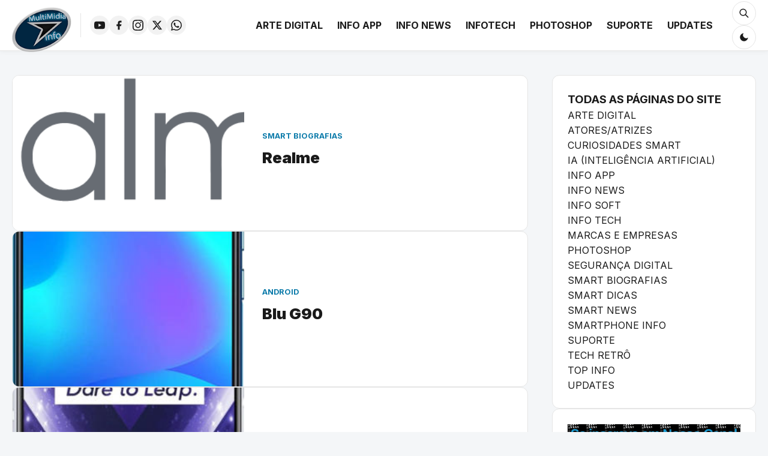

--- FILE ---
content_type: text/html; charset=UTF-8
request_url: https://www.multimidiainfo.com/2020/06/
body_size: 24301
content:
<!DOCTYPE html>
<html dir='ltr' lang='pt-BR' xmlns='http://www.w3.org/1999/xhtml' xmlns:b='http://www.google.com/2005/gml/b' xmlns:data='http://www.google.com/2005/gml/data' xmlns:expr='http://www.google.com/2005/gml/expr'>
<head>
<meta content='width=device-width, initial-scale=1' name='viewport'/>
<meta content='text/html; charset=UTF-8' http-equiv='Content-Type'/>
<!-- Chrome, Firefox OS and Opera -->
<meta content='' name='theme-color'/>
<!-- Windows Phone -->
<meta content='' name='msapplication-navbutton-color'/>
<meta content='blogger' name='generator'/>
<link href='https://www.multimidiainfo.com/favicon.ico' rel='icon' type='image/x-icon'/>
<link href='https://www.multimidiainfo.com/2020/06/' rel='canonical'/>
<link rel="alternate" type="application/atom+xml" title="MultiMidia Info - Atom" href="https://www.multimidiainfo.com/feeds/posts/default" />
<link rel="alternate" type="application/rss+xml" title="MultiMidia Info - RSS" href="https://www.multimidiainfo.com/feeds/posts/default?alt=rss" />
<link rel="service.post" type="application/atom+xml" title="MultiMidia Info - Atom" href="https://www.blogger.com/feeds/1327882104216798026/posts/default" />
<!--Can't find substitution for tag [blog.ieCssRetrofitLinks]-->
<meta content='https://www.multimidiainfo.com/2020/06/' property='og:url'/>
<meta content='MultiMidia Info' property='og:title'/>
<meta content='A Midia em MultiFaces.

O MultiMidia Info trás para você tudo o que é de novidade no mundo da tecnologia atual, novidades em Smartphones, arte digital, edição de imagem e muito mais.' property='og:description'/>
<meta content='https://blogger.googleusercontent.com/img/b/R29vZ2xl/AVvXsEimFHERmjX-f88jdq8cF9bHVj5nzFXwmz0IbzuPs5f78ObGqR2424ga2zQo8gc1C0N0Cjy8oOrbQuEf4-oHjKjDZ7WFPxsXvlJnHWpx3ziy4OiVjdTI0yjXKTs51PneDejGyUJp8pf0b7XQ/w1200-h630-p-k-no-nu/Capturar.PNG' property='og:image'/>
<meta content='https://blogger.googleusercontent.com/img/b/R29vZ2xl/AVvXsEgEyxUaDAB-DG3AB-SkUTY6KD9X4vrHGW_V2ybyimXAguAPDYnK2ZehU33e5Stgf0jUYD6hjhkgZviWZp2yzjW8ixHm9jGEj4jDsGqK2I1yKsJD41a51diNXUyaDu9FupgcDsw95Lou45mI/w1200-h630-p-k-no-nu/12.jpeg' property='og:image'/>
<meta content='https://blogger.googleusercontent.com/img/b/R29vZ2xl/AVvXsEhzQuTd2Nd03yIoayX6M_LQZFGvi9ITakYrwMeYftrH6gNhNlw3hZkILdUWheoK-9Rm0mzz5HFw0ZcqZE8biOFeFSf6PPv4S9CX9kR0nj-AE-WbAh9-PRLeMVWNrQ3Dn78g4azuzW0Ui8l3/w1200-h630-p-k-no-nu/01.jpeg' property='og:image'/>
<meta content='https://blogger.googleusercontent.com/img/b/R29vZ2xl/AVvXsEjRMogySU0iOnlmQnCMatiu6bfMwYC0qY10bOw5DANo2-aaaWbFTy_9QdaUZivDUQvCQKa4fJ1a0D_jdw0umMZW9yhaqVEQzzV3KsEDYFv2ToWez_QNXeJdZ5c7-P-mm27sys1Jcl30ZoWX/w1200-h630-p-k-no-nu/27090755208177.jpg' property='og:image'/>
<meta content='https://blogger.googleusercontent.com/img/b/R29vZ2xl/AVvXsEi_lpJvJqYKtTl4TFumKVf4m1Uk8v-tKvBDjRtJgHu9On6ke-p5bsB2mVaun3gHHerWuXx2xTFCX9mL3CEoD7lhQVHfnqlybpjIJRJImV0S-CvZGeIcQuO905Oy2YiFbTchNholxJ1QitSZ/w1200-h630-p-k-no-nu/255_dicascuriosidades_materia.jpg' property='og:image'/>
<meta content='https://blogger.googleusercontent.com/img/b/R29vZ2xl/AVvXsEiUchXXCHAjN_NyRWwJXqxP1O1V883QF5pT2JjntT8f6kD7ItenB4gaJTEllcAjC81UV5CYimPZ1nkuULSm4GdRKtNWNSYAXHKsVCpy71ombjhv1aoy1WozXSwMFDxZlsMKNtteFqMAsO8R/w1200-h630-p-k-no-nu/26140704304220.jpg' property='og:image'/>
<meta content='https://blogger.googleusercontent.com/img/b/R29vZ2xl/AVvXsEhCroCELxmQj2MV_mQzV_dITY1GzPgS9d6BlUUznRmh_ebBnq1Ug46cn8-zfYYL5b3poIe-Gt9MixaC761IkWwv-WkCdf93TMMgwE935ViggfCIO_uctUjBpFSuVwwX126e_AQcXqFDpFdp/w1200-h630-p-k-no-nu/20.png' property='og:image'/>
<meta content='https://blogger.googleusercontent.com/img/b/R29vZ2xl/AVvXsEjlqshyphenhyphen62EP8tHd_ySeqq5bDGqeafA5hSqJRk1B4Dqf1yHdfzfZRGS0sxc-c2E91TFjA-_lMohZKdlGJF2gwuV236MOMNseWZf0KXN77ZAU4LV6899qUn0Cr2VVvIWNklqUNBwM1Y7t_T_E/w1200-h630-p-k-no-nu/10.webp' property='og:image'/>
<meta content='https://blogger.googleusercontent.com/img/b/R29vZ2xl/AVvXsEgx4M9V8QG77pNrwJxi-bENoQXc0_Vm8uf2xMUWdcKKTHFy4GfKt2LbWSVn9Kd3kpfGd1SbGELCxLJhhMAib9lEjFPDIzsDn48enXkYDCQIi63kcJc5D7lVhf07d1AbDGilVT3BoFjd_Do/w1200-h630-p-k-no-nu/size_810_16_9_biochip-nfc.png' property='og:image'/>
<meta content='https://blogger.googleusercontent.com/img/b/R29vZ2xl/AVvXsEhJDjh2sx0CmbqZw1niyFifynoKrjcF1vB3rHlaTX3z_-kyvisd5xtWAXv8c9KGqYDct9bvE89FSnMTXen5JbdfDmVviA3alMz9kNbuRRBM8cJA-LzexNzQUC94HWQRL-Y-x4x6PJ4IrXm4/w1200-h630-p-k-no-nu/whatsappupdatela-4af81c8aecd0bba75f1cbdccd915cfdb-1200x600.jpg' property='og:image'/>
<meta content='https://blogger.googleusercontent.com/img/b/R29vZ2xl/AVvXsEhLmmsP45Q7W8qWHtBUUxEOQNFLkfFCILqFygykqAB67IyCKZngUkHvUhFg-Z2flQfhPAxTfumn4xH48pOUtNaHTGhrArbuhNpsoXh9BWr1RhLmupHa2ja21jIwbuuqChPGFZLiLNV6mCPT/w1200-h630-p-k-no-nu/20200130090203.jpg' property='og:image'/>
<title>MultiMidia Info: junho 2020</title>
<meta content='summary_large_image' name='twitter:card'/>
<meta content='MultiMidia Info' name='twitter:site'/>
<meta content='junho 2020' name='twitter:title'/>
<meta content='' name='twitter:description'/>
<meta content='junho 2020' property='og:title'/>
<meta content='article' property='og:type'/>
<meta content='https://www.multimidiainfo.com/2020/06/' property='og:url'/>
<script async='async' src='https://news.google.com/swg/js/v1/swg-basic.js' type='application/javascript'></script>
<script>
  (self.SWG_BASIC = self.SWG_BASIC || []).push( basicSubscriptions => {
    basicSubscriptions.init({
      type: "NewsArticle",
      isPartOfType: ["Product"],
      isPartOfProductId: "CAow94XRCw:openaccess",
      clientOptions: { theme: "light", lang: "pt-BR" },
    });
  });
</script>
<!-- start webpushr code -->
<script>(function(w,d, s, id) {if(typeof(w.webpushr)!=='undefined') return;w.webpushr=w.webpushr||function(){(w.webpushr.q=w.webpushr.q||[]).push(arguments)};var js, fjs = d.getElementsByTagName(s)[0];js = d.createElement(s); js.id = id;js.async=1;js.src = "https://cdn.webpushr.com/app.min.js";fjs.parentNode.appendChild(js);}(window,document, 'script', 'webpushr-jssdk'));webpushr('setup',{'key':'BPd4QuMAA66IpCKIR3seUcSH7OZkjP0hOwiPZBdCqq7apMgzULOum2MeuiNYULwInw6ac9i0FdGo2Bnk9NjmqBE' ,'integration':'popup' });</script><!-- end webpushr code -->
<meta content='https://via.placeholder.com/1200x630?text=MultiMidia+Info' property='og:image'/>
<meta content='https://via.placeholder.com/1200x630?text=MultiMidia+Info' name='twitter:image'/>
<link href='https://fonts.googleapis.com' rel='preconnect'/>
<link crossorigin='' href='https://fonts.gstatic.com' rel='preconnect'/>
<link href='https://fonts.googleapis.com/css2?family=Inter:wght@400;600;700;900&family=Montserrat:wght@400;500;600;700&display=swap' rel='stylesheet'/>
<style id='page-skin-1' type='text/css'><!--
/* -----------------------------------------------
TEMPLATE: MultiMidia Ultimate v7.6 (Menu Scroll Fix)
----------------------------------------------- */
:root {
--bg-body: #f4f6f8;
--bg-content: #ffffff;
--bg-header: #ffffff;
--text-main: #1a1a1a;
--text-light: #666666;
--accent-color: #0c7baa;
--accent-hover: #085d82;
--border-color: #e5e5e5;
--header-height: 85px;
--container-width: 1300px;
--shadow-sm: 0 2px 8px rgba(0,0,0,0.04);
--shadow-md: 0 8px 24px rgba(0,0,0,0.08);
--radius-card: 12px;
}
[data-theme="dark"] {
--bg-body: #0f0f0f;
--bg-content: #1a1a1a;
--bg-header: #1a1a1a;
--text-main: #e0e0e0;
--text-light: #999999;
--accent-color: #33a4e8;
--accent-hover: #5bbdf5;
--border-color: #333333;
--shadow-sm: 0 2px 8px rgba(0,0,0,0.2);
--shadow-md: 0 8px 24px rgba(0,0,0,0.3);
}
/* BASE */
* { box-sizing: border-box; margin: 0; padding: 0; }
body { background: var(--bg-body); color: var(--text-main); font-family: 'Inter', sans-serif; padding-top: var(--header-height); line-height: 1.6; overflow-x: hidden; }
a { text-decoration: none; color: inherit; transition: 0.2s; }
img { max-width: 100%; height: auto; display: block; }
ul { list-style: none; }
/* --- LAYOUT FIX --- */
body#layout { padding-top: 0 !important; }
body#layout .main-header, body#layout .scroll-nav, body#layout #reading-progress { position: static !important; transform: none !important; box-shadow: none !important; z-index: 1 !important; height: auto !important; }
body#layout .mega-menu-container, body#layout .search-overlay, body#layout .mobile-drawer, body#layout #fb-root { display: none !important; }
body#layout .header-inner { flex-wrap: wrap; gap: 20px; padding: 20px; }
/* PROGRESS BAR */
#reading-progress { position: fixed; top: 0; left: 0; width: 100%; height: 4px; z-index: 99999; pointer-events: none; background: transparent; }
#reading-bar { height: 100%; background: var(--accent-color); width: 0%; transition: width 0.1s linear; box-shadow: 0 0 10px var(--accent-color); }
/* SCROLL NAV */
.scroll-nav { position: fixed; bottom: 30px; right: 30px; display: flex; flex-direction: column; gap: 10px; z-index: 999; opacity: 0; visibility: hidden; transition: 0.3s; transform: translateY(20px); }
.scroll-nav.visible { opacity: 1; visibility: visible; transform: translateY(0); }
.scroll-btn { width: 45px; height: 45px; border-radius: 50%; background: var(--accent-color); color: #fff; border: none; cursor: pointer; display: flex; align-items: center; justify-content: center; box-shadow: 0 4px 12px rgba(0,0,0,0.15); transition: 0.2s; }
.scroll-btn:hover { background: var(--accent-hover); transform: scale(1.1); }
.scroll-btn svg { width: 24px; height: 24px; fill: currentColor; }
/* HEADER */
.main-header { position: fixed; top: 0; left: 0; width: 100%; height: var(--header-height); background: var(--bg-header); border-bottom: 1px solid var(--border-color); z-index: 1000; transition: transform 0.3s ease-in-out; box-shadow: var(--shadow-sm); }
.header-hidden { transform: translateY(-100%); }
.header-inner { max-width: var(--container-width); margin: 0 auto; padding: 0 20px; height: 100%; display: flex; align-items: center; justify-content: space-between; }
.header-logo { display: flex; align-items: center; height: 100%; max-width: 220px; }
.header-logo img { max-height: 75px; width: auto; margin-top: 15px;}
.header-logo h1 { font-size: 22px; font-weight: 900; color: var(--accent-color); margin:0; line-height:1; }
/* MENU & MEGA MENU */
.main-nav { height: 100%; margin: 0 20px; flex-grow: 1; display: flex; align-items: center; justify-content: flex-end; }
.main-nav ul { display: flex; gap: 5px; height: 100%; align-items: center; }
.main-nav li { height: 100%; display: flex; align-items: center; }
.main-nav a { font-weight: 700; font-size: 1.0rem; color: var(--text-main); text-transform: uppercase; padding: 0 12px; height: 100%; display: flex; align-items: center; position: relative; }
.main-nav a:hover { color: var(--accent-color); background: rgba(0,0,0,0.03); }
.mega-menu-container { position: absolute; top: 100%; left: 50%; transform: translateX(-50%) translateY(20px); width: 1000px; max-width: 95vw; background: var(--bg-content); border: 1px solid var(--border-color); border-top: 4px solid var(--accent-color); padding: 30px; opacity: 0; visibility: hidden; transition: 0.2s ease-in-out; box-shadow: var(--shadow-md); z-index: 900; border-radius: 0 0 12px 12px; }
.main-nav li:hover .mega-menu-container { opacity: 1; visibility: visible; transform: translateX(-50%) translateY(0); }
.mega-inner { display: grid; grid-template-columns: repeat(4, 1fr); gap: 25px; }
.mega-item { display: flex; flex-direction: column; height: 100%; text-decoration: none; }
.mega-item:hover h4 { color: var(--accent-color); }
.mega-item img { width: 100%; height: 140px; object-fit: cover; border-radius: 8px; margin-bottom: 12px; background: #eee; flex-shrink: 0; }
.mega-item h4 { font-size: 0.95rem; font-weight: 700; line-height: 1.4; color: var(--text-main); margin: 0; display: -webkit-box; -webkit-line-clamp: 3; -webkit-box-orient: vertical; overflow: hidden; }
/* HEADER SOCIALS & CONTROLS */
.header-socials { display: flex; align-items: center; gap: 8px; margin-left: 15px; padding-left: 15px; border-left: 1px solid var(--border-color); height: 40px; }
.header-socials ul { display: flex; gap: 8px; }
.header-socials a { display: flex; width: 32px; height: 32px; border-radius: 50%; background: rgba(0,0,0,0.05); color: var(--text-main); align-items: center; justify-content: center; transition: 0.2s; }
.header-socials a:hover { background: var(--accent-color); color: #fff; }
/* FIX ICONS SIZE */
.header-socials svg, .drawer-socials svg, .icon-btn svg { width: 18px; height: 18px; fill: currentColor; display: block; }
.header-controls { display: flex; align-items: center; gap: 10px; margin-left: 15px; }
.icon-btn { background: transparent; border: 1px solid var(--border-color); width: 40px; height: 40px; border-radius: 50%; display: flex; align-items: center; justify-content: center; cursor: pointer; color: var(--text-main); transition: 0.2s; }
.icon-btn:hover { border-color: var(--accent-color); color: var(--accent-color); }
.mobile-toggle { display: none; }
/* MOBILE DRAWER */
.mobile-drawer { position: fixed; top: 0; left: 0; width: 100%; height: 100vh; background: var(--bg-body); z-index: 2000; transform: translateX(-100%); transition: transform 0.3s ease-in-out; display: flex; flex-direction: column; padding: 20px; overflow-y: auto; }
.mobile-drawer.active { transform: translateX(0); }
.drawer-header { display: flex; justify-content: space-between; align-items: center; margin-bottom: 30px; border-bottom: 1px solid var(--border-color); padding-bottom: 20px; }
.drawer-close { font-size: 2rem; color: var(--text-main); cursor: pointer; }
.drawer-content { display: flex; flex-direction: column; gap: 20px; }
.drawer-search input { width: 100%; padding: 12px; border-radius: 8px; border: 1px solid var(--border-color); background: var(--bg-content); color: var(--text-main); }
.drawer-nav ul { display: flex; flex-direction: column; gap: 15px; }
.drawer-nav a { font-size: 1.2rem; font-weight: 700; color: var(--text-main); display: block; }
.drawer-socials { display: flex; gap: 10px; flex-wrap: wrap; margin-top: 20px; padding-top: 20px; border-top: 1px solid var(--border-color); }
.drawer-socials a { width: 40px; height: 40px; background: var(--bg-content); border: 1px solid var(--border-color); border-radius: 50%; display: flex; align-items: center; justify-content: center; color: var(--text-main); }
/* SEARCH OVERLAY */
.search-overlay { position: fixed; top: 0; left: 0; width: 100%; height: var(--header-height); background: var(--bg-header); z-index: 1100; border-bottom: 2px solid var(--accent-color); display: flex; align-items: center; justify-content: center; transform: translateY(-100%); transition: transform 0.3s cubic-bezier(0.4, 0, 0.2, 1); }
.search-overlay.active { transform: translateY(0); }
.search-form { width: 100%; max-width: 800px; position: relative; }
.search-input { width: 100%; background: transparent; border: none; font-size: 1.8rem; color: var(--text-main); padding: 10px 60px 10px 10px; outline: none; font-weight: 700; }
.close-search { position: absolute; right: 0; top: 50%; transform: translateY(-50%); font-size: 3rem; cursor: pointer; color: var(--accent-color); line-height: 1; padding: 10px; z-index: 1101; }
/* === HERO SECTION (SLIDER) === */
.hero-wrapper { max-width: var(--container-width); margin: 30px auto; padding: 0 20px; }
.hero-container { position: relative; width: 100%; height: 500px; border-radius: 16px; overflow: hidden; box-shadow: var(--shadow-md); background: #000; }
.hero-slide { position: absolute; top: 0; left: 0; width: 100%; height: 100%; opacity: 0; transition: opacity 0.6s ease-in-out; z-index: 1; display: block; text-decoration: none; }
.hero-slide.active { opacity: 1; z-index: 2; }
.hero-slide img { width: 100%; height: 100%; object-fit: cover; filter: brightness(0.6); transition: transform 4s ease; }
.hero-slide.active img { transform: scale(1.1); }
.hero-content { position: absolute; bottom: 0; left: 0; width: 100%; padding: 40px; background: linear-gradient(to top, rgba(0,0,0,0.9), transparent); color: #fff; z-index: 3; }
.hero-cat { background: var(--accent-color); color: #fff; padding: 5px 12px; border-radius: 6px; font-size: 0.8rem; font-weight: 700; text-transform: uppercase; display: inline-block; margin-bottom: 15px; }
.hero-title { font-size: 2.2rem; font-weight: 900; line-height: 1.2; margin-bottom: 15px; text-shadow: 0 2px 10px rgba(0,0,0,0.5); max-width: 800px; }
.hero-dots { position: absolute; bottom: 20px; right: 40px; z-index: 4; display: flex; gap: 10px; }
.hero-dot { width: 14px; height: 14px; border-radius: 50%; background: rgba(255,255,255,0.3); cursor: pointer; transition: 0.3s; border: 2px solid transparent; }
.hero-dot:hover { background: rgba(255,255,255,0.6); }
.hero-dot.active { background: var(--accent-color); transform: scale(1.2); border-color: #fff; }
/* DESTAQUES */
.featured-section { max-width: var(--container-width); margin: 30px auto; padding: 0 20px; }
.featured-header-title { font-size: 1.4rem; font-weight: 900; text-transform: uppercase; border-left: 5px solid var(--accent-color); padding-left: 15px; margin: 30px 0 20px; }
.featured-grid { display: grid; grid-template-columns: repeat(auto-fill, minmax(280px, 1fr)); gap: 25px; }
.feat-card { position: relative; border-radius: var(--radius-card); overflow: hidden; aspect-ratio: 16/9; box-shadow: var(--shadow-sm); }
.feat-card img { width: 100%; height: 100%; object-fit: cover; transition: 0.5s; }
.feat-card:hover img { transform: scale(1.1); }
.feat-info { position: absolute; bottom: 0; left: 0; width: 100%; padding: 20px; background: linear-gradient(to top, rgba(0,0,0,0.9), transparent); color: #fff; }
.feat-cat { font-size: 0.7rem; background: var(--accent-color); padding: 3px 8px; border-radius: 4px; margin-bottom: 8px; display: inline-block; }
.feat-title { font-size: 1rem; font-weight: 700; }
/* LAYOUT - CORREÇÃO DEFINITIVA DE ESTRUTURA */
.main-container {
max-width: var(--container-width);
width: 100%;
margin: 0 auto;
padding: 40px 20px 60px;
/* Define o Grid e TRAVA as áreas */
display: grid;
grid-template-columns: 1fr 340px;
grid-template-areas: "conteudo lateral";
gap: 40px;
align-items: start; /* Impede que a sidebar estique */
box-sizing: border-box;
}
/* Obriga o conteúdo a ficar na área 'conteudo' (Esquerda) */
.content-wrapper {
grid-area: conteudo;
min-width: 0; /* Essencial para não estourar com imagens */
width: 100%;
display: block;
}
/* Obriga a sidebar a ficar na área 'lateral' (Direita) */
.sidebar-wrapper {
grid-area: lateral;
width: 340px; /* Largura fixa */
display: flex;
flex-direction: column;
gap: 30px;
min-width: 0;
}
.blog-posts { display: flex; flex-direction: column; gap: 40px; }
.post-card { background: var(--bg-content); border-radius: var(--radius-card); border: 1px solid var(--border-color); overflow: hidden; display: flex; flex-direction: row; height: 260px; transition: 0.3s; }
.post-card:hover { transform: translateY(-5px); box-shadow: var(--shadow-md); }
.post-thumb-link { width: 45%; position: relative; overflow: hidden; display: block; }
.post-thumb-link img { width: 100%; height: 100%; object-fit: cover; transition: 0.5s; }
.post-card:hover .post-thumb-link img { transform: scale(1.05); }
.post-details { padding: 30px; width: 55%; display: flex; flex-direction: column; justify-content: center; }
.post-meta-top { font-size: 0.8rem; color: var(--accent-color); font-weight: 700; text-transform: uppercase; margin-bottom: 10px; }
.post-title-link { font-size: 1.6rem; font-weight: 800; line-height: 1.25; margin-bottom: 15px; display: block; color: var(--text-main); }
.post-excerpt { font-size: 1rem; color: var(--text-light); display: -webkit-box; -webkit-line-clamp: 3; -webkit-box-orient: vertical; overflow: hidden; }
/* PAGINATION (CUSTOM) */
.blog-pager { text-align: center; margin: 40px 0; overflow: hidden; }
.pager-inner { display: flex; justify-content: center; gap: 20px; }
.pager-link { display: inline-block; padding: 12px 25px; background: var(--bg-content); border: 1px solid var(--border-color); border-radius: 30px; font-weight: 700; text-transform: uppercase; font-size: 0.9rem; transition: 0.2s; box-shadow: var(--shadow-sm); }
.pager-link:hover { background: var(--accent-color); color: #fff; border-color: var(--accent-color); transform: translateY(-3px); }
/* SINGLE & OTHERS */
.item-post { background: var(--bg-content); padding: 40px; border-radius: var(--radius-card); border: 1px solid var(--border-color); }
.single-title { font-size: 2.8rem; font-weight: 900; margin: 15px 0; line-height: 1.2; text-align: center; }
.meta-bar { display: flex; gap: 15px; justify-content: center; margin-bottom: 30px; color: var(--text-light); font-weight: 600; }
.post-body {
font-size: 1rem; /* Reduzi de 1.2rem para 1rem (tamanho padrão real) */
font-family: 'Montserrat', sans-serif; /* Aplica a nova fonte */
color: var(--text-main);
margin-top: 30px;
line-height: 1.7; /* Melhora a leitura na fonte Montserrat */
font-weight: 400;
}
/* Garante que o texto digitado no blogger respeite a fonte */
.post-body span, .post-body p, .post-body div {
font-family: 'Montserrat', sans-serif;
}
.post-body p { margin-bottom: 1.8em; }
/* --- CORREÇÃO: CENTRALIZAR IMAGENS NO PC --- */
@media (min-width: 1025px) {
.post-body img,
.post-body .separator img {
display: block;
margin-left: auto !important;
margin-right: auto !important;
text-align: center;
}
/* Garante que o container (link) da imagem também centralize */
.post-body .separator,
.post-body a[imageanchor="1"] {
display: block;
text-align: center !important;
margin-left: auto !important;
margin-right: auto !important;
}
}
.social-share-box { margin: 50px 0; padding: 30px; background: var(--bg-body); border-radius: 16px; border: 1px solid var(--border-color); }
.share-title { font-weight: 800; text-transform: uppercase; font-size: 1.1rem; margin-bottom: 20px; display: block; text-align: center; color: var(--text-light); }
.share-grid { display: flex; flex-wrap: wrap; gap: 12px; justify-content: center; }
.share-btn { display: flex; align-items: center; gap: 8px; padding: 12px 20px; border-radius: 8px; color: #fff; font-weight: 600; font-size: 0.9rem; text-decoration: none; flex-grow: 1; justify-content: center; max-width: 200px; transition: 0.2s; cursor: pointer; border: none; }
.share-btn:hover { opacity: 0.9; transform: translateY(-3px); box-shadow: 0 5px 10px rgba(0,0,0,0.1); }
.sb-whatsapp { background: #25D366; } .sb-twitter { background: #000000; } .sb-facebook { background: #1877F2; } .sb-telegram { background: #0088cc; }
.sb-bluesky { background: #0560ff; } .sb-reddit { background: #FF4500; } .sb-pinterest { background: #E60023; } .sb-mastodon { background: #6364FF; }
.sb-linkedin { background: #0077b5; } .sb-email { background: #666; } .sb-discord { background: #5865F2; } .sb-gettr { background: #fc2c3d; } .sb-copy { background: var(--text-main); }
.related-section { margin-top: 60px; border-top: 1px solid var(--border-color); padding-top: 40px; }
.related-title { font-size: 1.5rem; font-weight: 800; margin-bottom: 30px; }
.related-grid { display: grid; grid-template-columns: repeat(3, 1fr); gap: 30px; }
.rel-card { background: var(--bg-content); border-radius: 8px; overflow: hidden; box-shadow: var(--shadow-sm); border: 1px solid var(--border-color); transition: 0.3s; }
.rel-card:hover { transform: translateY(-5px); }
.rel-thumb { height: 180px; overflow: hidden; }
.rel-thumb img { width: 100%; height: 100%; object-fit: cover; }
.rel-info { padding: 15px; }
.rel-info h4 { font-size: 1rem; font-weight: 700; line-height: 1.3; margin:0; }
.sidebar-wrapper { display: flex; flex-direction: column; gap: 30px; }
.sidebar .widget { background: var(--bg-content); padding: 25px; border: 1px solid var(--border-color); border-radius: var(--radius-card); }
.sidebar h2 { font-size: 1.1rem; font-weight: 800; text-transform: uppercase; margin-bottom: 20px; border-left: 4px solid var(--accent-color); padding-left: 15px; }
footer { background: var(--bg-content); border-top: 1px solid var(--border-color); padding: 60px 0; margin-top: 60px; text-align: center; color: var(--text-light); }
.comments-box-container { margin-top:40px; }
.comment-system-title { font-size:1.4rem; font-weight:800; margin-bottom:20px; display:block; padding-bottom:10px; border-bottom:1px solid var(--border-color); color:var(--text-main); }
.fb-comments-wrap, .blogger-comments-wrap { background: var(--bg-content); padding: 30px; border-radius: var(--radius-card); border: 1px solid var(--border-color); margin-bottom: 40px; }
/* MOBILE FIXES */
@media (max-width: 1024px) {
.main-nav, .header-socials, #theme-toggle { display: none; }
.mobile-toggle { display: flex; margin-left: auto; }
/* CORREÇÃO CRÍTICA DO GRID MOBILE */
.main-container {
grid-template-columns: 1fr;
grid-template-areas:
"conteudo"
"lateral";
gap: 30px;
display: grid;
}
.content-wrapper { grid-area: conteudo; width: 100%; min-width: 0; }
.sidebar-wrapper { grid-area: lateral; width: 100%; min-width: 0; }
/* Ajustes Visuais */
.post-card { flex-direction: column; height: auto; }
.post-thumb-link { width: 100%; height: 280px; }
.post-details { width: 100%; padding: 20px; }
.hero-container { height: 260px; }
.hero-title { font-size: 1.3rem; }
.hero-dots { right: 20px; bottom: 15px; }
.share-grid { justify-content: flex-start; }
.share-btn { flex-grow: 1; max-width: none; width: 48%; }
.related-grid { grid-template-columns: 1fr; }
/* Correção para garantir que iframes (Facebook/Youtube) não vazem a tela */
.fb_iframe_widget, .fb_iframe_widget span, .fb_iframe_widget iframe {
max-width: 100% !important;
width: 100% !important;
}
}
/* --- FIX MOBILE & RESPONSIVIDADE --- */
.post-body img,
.post-body video,
.post-body object,
.post-body embed {
max-width: 100% !important;
height: auto !important;
}
/* Corrige iframes do YouTube que estouram a tela */
.post-body iframe {
max-width: 100% !important;
/* Mantém proporção do vídeo se não tiver altura definida */
aspect-ratio: 16 / 9;
}
/* Corrige largura dos Comentários do Facebook no Mobile */
.fb_iframe_widget,
.fb_iframe_widget span,
.fb_iframe_widget iframe {
width: 100% !important;
}
/* Corrige Ícone do Twitter (X) no botão de compartilhar (estava preto sobre preto) */
.sb-twitter svg {
fill: #ffffff !important;
}

--></style>
<meta name='google-adsense-platform-account' content='ca-host-pub-1556223355139109'/>
<meta name='google-adsense-platform-domain' content='blogspot.com'/>

<script async src="https://pagead2.googlesyndication.com/pagead/js/adsbygoogle.js?client=ca-pub-8800743918078981&host=ca-host-pub-1556223355139109" crossorigin="anonymous"></script>

<!-- data-ad-client=ca-pub-8800743918078981 -->

</head>
<body>
<div id='fb-root'></div>
<script async='async' crossorigin='anonymous' defer='defer' src='https://connect.facebook.net/pt_BR/sdk.js#xfbml=1&version=v18.0'></script>
<div id='reading-progress'><div id='reading-bar'></div></div>
<div class='scroll-nav' id='scroll-nav'>
<button class='scroll-btn' id='btn-top' title='Ir ao Topo'><svg viewBox='0 0 24 24'><path d='M12 8l-6 6 1.41 1.41L12 10.83l4.59 4.58L18 14z'></path></svg></button>
<button class='scroll-btn' id='btn-bottom' title='Ir ao Fim'><svg viewBox='0 0 24 24'><path d='M16.59 8.59L12 13.17 7.41 8.59 6 10l6 6 6-6z'></path></svg></button>
</div>
<div class='mobile-drawer' id='mobile-drawer'>
<div class='drawer-header'>
<span style='font-weight:800;font-size:1.2rem'>Menu, Pesquisa, Tema e+...</span>
<div class='drawer-close' id='drawer-close'>x</div>
</div>
<div class='drawer-content'>
<div class='drawer-search'><form action='/search' method='get'><input name='q' placeholder='Pesquisar...' type='text'/></form></div>
<button class='icon-btn' id='mobile-theme-toggle' style='width:100%; border-radius:8px; gap:10px;'>Mudar Tema (Claro/Escuro) <svg class='icon-moon' style='width:18px' viewBox='0 0 24 24'><path d='M21 12.79A9 9 0 1111.21 3 7 7 0 0021 12.79z' fill='currentColor'></path></svg></button>
<nav class='drawer-nav' id='drawer-nav-container'></nav>
<div class='drawer-socials' id='drawer-socials-container'></div>
</div>
</div>
<header class='main-header' id='main-header'>
<div class='header-inner'>
<div class='header-logo'>
<div class='header-logo'>
<a href='https://www.multimidiainfo.com/'>
<img alt='Descrição da Logo do Seu Site' height='120' src='https://blogger.googleusercontent.com/img/b/R29vZ2xl/AVvXsEgBfT0bUW13QbXuss2xr_ZjcsUkaltFamqKIGOHY6WWpI1KeGvnf-wqIA4kPnqPX7TH9akQlxD6U9VkaV00New-ZBAJQINIWXGf_Mo-VzkjTOgZQkbP68A7YpbbED5DaHUi_xsOLRcyn-_mbV3oocv6GGxaZN7DT69c315O5sRawUazGJ0/s128/MMI.png' width='200'/>
</a>
</div>
</div>
<div class='header-socials'>
<div class='section' id='header-socials-sec'><div class='widget LinkList' data-version='2' id='LinkList99'>
<ul id='social-links-list'>
<li><a href='https://www.youtube.com/@MultiMidiaInfo' target='_blank' title='YouTube'><span class='social-icon-placeholder' data-network='YouTube'></span></a></li><li><a href='https://www.facebook.com/MultiMidiaInfo' target='_blank' title='Facebook'><span class='social-icon-placeholder' data-network='Facebook'></span></a></li><li><a href='https://www.instagram.com/multimidiainfoficial' target='_blank' title='Instagram'><span class='social-icon-placeholder' data-network='Instagram'></span></a></li><li><a href='https://x.com/MultiMidiaInfo' target='_blank' title='Twitter'><span class='social-icon-placeholder' data-network='Twitter'></span></a></li><li><a href='https://whatsapp.com/channel/0029Va8Brg3Likg1Qh3JuS3I' target='_blank' title='WhatsApp (Nosso Canal)'><span class='social-icon-placeholder' data-network='WhatsApp (Nosso Canal)'></span></a></li>
</ul>
</div></div>
</div>
<nav class='main-nav'>
<div class='section' id='menu-sec'><div class='widget LinkList' data-version='2' id='LinkList1'>
<ul id='desktop-menu'><li><a data-original='_Arte Digital' href='https://www.multimidiainfo.com/p/arte-digital.html'>_Arte Digital</a></li><li><a data-original='_Info App' href='https://www.multimidiainfo.com/p/info-app.html'>_Info App</a></li><li><a data-original='_Info News' href='https://www.multimidiainfo.com/p/info-news.html'>_Info News</a></li><li><a data-original='_InfoTech' href='https://www.multimidiainfo.com/p/infotech-info.html'>_InfoTech</a></li><li><a data-original='_Photoshop' href='https://www.multimidiainfo.com/p/photoshop-view.html'>_Photoshop</a></li><li><a data-original='_Suporte' href='https://www.multimidiainfo.com/p/suporte-view.html'>_Suporte</a></li><li><a data-original='_Updates' href='https://www.multimidiainfo.com/p/updates.html'>_Updates</a></li></ul>
</div></div>
</nav>
<div class='header-actions'>
<button class='icon-btn' id='search-toggle'><svg viewBox='0 0 24 24'><path d='M21 21l-6-6m2-5a7 7 0 11-14 0 7 7 0 0114 0z' fill='none' stroke='currentColor' stroke-linecap='round' stroke-linejoin='round' stroke-width='2'></path></svg></button>
<button class='icon-btn' id='theme-toggle'><svg class='icon-moon' style='display:block' viewBox='0 0 24 24'><path d='M21 12.79A9 9 0 1111.21 3 7 7 0 0021 12.79z' fill='currentColor'></path></svg><svg class='icon-sun' style='display:none' viewBox='0 0 24 24'><circle cx='12' cy='12' r='5' stroke='currentColor' stroke-width='2'></circle><path d='M12 1v2M12 21v2M4.22 4.22l1.42 1.42M18.36 18.36l1.42 1.42M1 12h2M21 12h2M4.22 19.78l1.42-1.42M18.36 5.64l1.42-1.42' stroke='currentColor' stroke-width='2'></path></svg></button>
<button class='icon-btn mobile-toggle' id='mobile-btn'><svg viewBox='0 0 24 24'><path d='M3 18h18v-2H3v2zm0-5h18v-2H3v2zm0-7v2h18V6H3z' fill='currentColor'></path></svg></button>
</div>
</div>
<div class='search-overlay' id='search-overlay'><form action='/search' class='search-form' method='get'><input class='search-input' name='q' placeholder='Pesquisar...' type='text'/><div class='close-search' id='close-search'>x</div></form></div>
</header>
<div class='main-container'>
<main class='content-wrapper'>
<div class='main section' id='main'><div class='widget Blog' data-version='2' id='Blog1'>
<div class='blog-posts'>
<article class='post-card'>
<a class='post-thumb-link' href='https://www.multimidiainfo.com/2020/06/realme.html'>
<img alt='Realme' loading='lazy' src='https://blogger.googleusercontent.com/img/b/R29vZ2xl/AVvXsEimFHERmjX-f88jdq8cF9bHVj5nzFXwmz0IbzuPs5f78ObGqR2424ga2zQo8gc1C0N0Cjy8oOrbQuEf4-oHjKjDZ7WFPxsXvlJnHWpx3ziy4OiVjdTI0yjXKTs51PneDejGyUJp8pf0b7XQ/s1600/Capturar.PNG'/>
</a>
<div class='post-details'>
<div class='post-meta-top'>Smart Biografias</div>
<a class='post-title-link' href='https://www.multimidiainfo.com/2020/06/realme.html'>Realme</a>
<div class='post-excerpt'><!--Can't find substitution for tag [post.snippet]--></div>
</div>
</article>
<article class='post-card'>
<a class='post-thumb-link' href='https://www.multimidiainfo.com/2020/06/blu-g90.html'>
<img alt='Blu G90' loading='lazy' src='https://blogger.googleusercontent.com/img/b/R29vZ2xl/AVvXsEgEyxUaDAB-DG3AB-SkUTY6KD9X4vrHGW_V2ybyimXAguAPDYnK2ZehU33e5Stgf0jUYD6hjhkgZviWZp2yzjW8ixHm9jGEj4jDsGqK2I1yKsJD41a51diNXUyaDu9FupgcDsw95Lou45mI/s1600/12.jpeg'/>
</a>
<div class='post-details'>
<div class='post-meta-top'>Android</div>
<a class='post-title-link' href='https://www.multimidiainfo.com/2020/06/blu-g90.html'>Blu G90</a>
<div class='post-excerpt'><!--Can't find substitution for tag [post.snippet]--></div>
</div>
</article>
<article class='post-card'>
<a class='post-thumb-link' href='https://www.multimidiainfo.com/2020/06/realme-x3.html'>
<img alt='Realme X3' loading='lazy' src='https://blogger.googleusercontent.com/img/b/R29vZ2xl/AVvXsEhzQuTd2Nd03yIoayX6M_LQZFGvi9ITakYrwMeYftrH6gNhNlw3hZkILdUWheoK-9Rm0mzz5HFw0ZcqZE8biOFeFSf6PPv4S9CX9kR0nj-AE-WbAh9-PRLeMVWNrQ3Dn78g4azuzW0Ui8l3/s1600/01.jpeg'/>
</a>
<div class='post-details'>
<div class='post-meta-top'>Android</div>
<a class='post-title-link' href='https://www.multimidiainfo.com/2020/06/realme-x3.html'>Realme X3</a>
<div class='post-excerpt'><!--Can't find substitution for tag [post.snippet]--></div>
</div>
</article>
<article class='post-card'>
<a class='post-thumb-link' href='https://www.multimidiainfo.com/2020/06/miui-12-comeca-chegar-aos-primeiros.html'>
<img alt='MIUI 12 começa a chegar aos primeiros smartphones Redmi da Xioami' loading='lazy' src='https://blogger.googleusercontent.com/img/b/R29vZ2xl/AVvXsEjRMogySU0iOnlmQnCMatiu6bfMwYC0qY10bOw5DANo2-aaaWbFTy_9QdaUZivDUQvCQKa4fJ1a0D_jdw0umMZW9yhaqVEQzzV3KsEDYFv2ToWez_QNXeJdZ5c7-P-mm27sys1Jcl30ZoWX/s1600/27090755208177.jpg'/>
</a>
<div class='post-details'>
<div class='post-meta-top'>Updates</div>
<a class='post-title-link' href='https://www.multimidiainfo.com/2020/06/miui-12-comeca-chegar-aos-primeiros.html'>MIUI 12 começa a chegar aos primeiros smartphones Redmi da Xioami</a>
<div class='post-excerpt'><!--Can't find substitution for tag [post.snippet]--></div>
</div>
</article>
<article class='post-card'>
<a class='post-thumb-link' href='https://www.multimidiainfo.com/2020/06/avast-revela-47-aplicativos-na-google.html'>
<img alt='Avast revela 47 aplicativos na Google Play que eram "adwares" disfarçados' loading='lazy' src='https://blogger.googleusercontent.com/img/b/R29vZ2xl/AVvXsEi_lpJvJqYKtTl4TFumKVf4m1Uk8v-tKvBDjRtJgHu9On6ke-p5bsB2mVaun3gHHerWuXx2xTFCX9mL3CEoD7lhQVHfnqlybpjIJRJImV0S-CvZGeIcQuO905Oy2YiFbTchNholxJ1QitSZ/s1600/255_dicascuriosidades_materia.jpg'/>
</a>
<div class='post-details'>
<div class='post-meta-top'>Segurança Digital</div>
<a class='post-title-link' href='https://www.multimidiainfo.com/2020/06/avast-revela-47-aplicativos-na-google.html'>Avast revela 47 aplicativos na Google Play que eram "adwares" disfarçados</a>
<div class='post-excerpt'><!--Can't find substitution for tag [post.snippet]--></div>
</div>
</article>
<article class='post-card'>
<a class='post-thumb-link' href='https://www.multimidiainfo.com/2020/06/vazamento-xiaomi-mi-band-4c-tem-visual.html'>
<img alt='Vazamento: Xiaomi Mi Band 4C tem visual e detalhes revelados' loading='lazy' src='https://blogger.googleusercontent.com/img/b/R29vZ2xl/AVvXsEiUchXXCHAjN_NyRWwJXqxP1O1V883QF5pT2JjntT8f6kD7ItenB4gaJTEllcAjC81UV5CYimPZ1nkuULSm4GdRKtNWNSYAXHKsVCpy71ombjhv1aoy1WozXSwMFDxZlsMKNtteFqMAsO8R/s1600/26140704304220.jpg'/>
</a>
<div class='post-details'>
<div class='post-meta-top'>Info News</div>
<a class='post-title-link' href='https://www.multimidiainfo.com/2020/06/vazamento-xiaomi-mi-band-4c-tem-visual.html'>Vazamento: Xiaomi Mi Band 4C tem visual e detalhes revelados</a>
<div class='post-excerpt'><!--Can't find substitution for tag [post.snippet]--></div>
</div>
</article>
<article class='post-card'>
<a class='post-thumb-link' href='https://www.multimidiainfo.com/2020/06/como-liberar-espaco-de-armazenamento-em.html'>
<img alt='Como liberar espaço de armazenamento em seu PC Windows' loading='lazy' src='https://blogger.googleusercontent.com/img/b/R29vZ2xl/AVvXsEhCroCELxmQj2MV_mQzV_dITY1GzPgS9d6BlUUznRmh_ebBnq1Ug46cn8-zfYYL5b3poIe-Gt9MixaC761IkWwv-WkCdf93TMMgwE935ViggfCIO_uctUjBpFSuVwwX126e_AQcXqFDpFdp/s1600/20.png'/>
</a>
<div class='post-details'>
<div class='post-meta-top'>Suporte</div>
<a class='post-title-link' href='https://www.multimidiainfo.com/2020/06/como-liberar-espaco-de-armazenamento-em.html'>Como liberar espaço de armazenamento em seu PC Windows</a>
<div class='post-excerpt'><!--Can't find substitution for tag [post.snippet]--></div>
</div>
</article>
<article class='post-card'>
<a class='post-thumb-link' href='https://www.multimidiainfo.com/2020/06/huawei-enjoy-20-pro.html'>
<img alt='Huawei Enjoy 20 Pro' loading='lazy' src='https://blogger.googleusercontent.com/img/b/R29vZ2xl/AVvXsEjlqshyphenhyphen62EP8tHd_ySeqq5bDGqeafA5hSqJRk1B4Dqf1yHdfzfZRGS0sxc-c2E91TFjA-_lMohZKdlGJF2gwuV236MOMNseWZf0KXN77ZAU4LV6899qUn0Cr2VVvIWNklqUNBwM1Y7t_T_E/s1600/10.webp'/>
</a>
<div class='post-details'>
<div class='post-meta-top'>Android</div>
<a class='post-title-link' href='https://www.multimidiainfo.com/2020/06/huawei-enjoy-20-pro.html'>Huawei Enjoy 20 Pro</a>
<div class='post-excerpt'><!--Can't find substitution for tag [post.snippet]--></div>
</div>
</article>
<article class='post-card'>
<a class='post-thumb-link' href='https://www.multimidiainfo.com/2020/06/5-coisas-que-poderiam-ser-feitas-com-um.html'>
<img alt='5 coisas que poderiam ser feitas com um biochip na sua mão' loading='lazy' src='https://blogger.googleusercontent.com/img/b/R29vZ2xl/AVvXsEgx4M9V8QG77pNrwJxi-bENoQXc0_Vm8uf2xMUWdcKKTHFy4GfKt2LbWSVn9Kd3kpfGd1SbGELCxLJhhMAib9lEjFPDIzsDn48enXkYDCQIi63kcJc5D7lVhf07d1AbDGilVT3BoFjd_Do/s1600/size_810_16_9_biochip-nfc.png'/>
</a>
<div class='post-details'>
<div class='post-meta-top'>InfoTech</div>
<a class='post-title-link' href='https://www.multimidiainfo.com/2020/06/5-coisas-que-poderiam-ser-feitas-com-um.html'>5 coisas que poderiam ser feitas com um biochip na sua mão</a>
<div class='post-excerpt'><!--Can't find substitution for tag [post.snippet]--></div>
</div>
</article>
<article class='post-card'>
<a class='post-thumb-link' href='https://www.multimidiainfo.com/2020/06/tres-novos-recursos-que-serao-liberados.html'>
<img alt='Três novos recursos que serão liberados pelo WhatsApp para os sistemas Android e iOS' loading='lazy' src='https://blogger.googleusercontent.com/img/b/R29vZ2xl/AVvXsEhJDjh2sx0CmbqZw1niyFifynoKrjcF1vB3rHlaTX3z_-kyvisd5xtWAXv8c9KGqYDct9bvE89FSnMTXen5JbdfDmVviA3alMz9kNbuRRBM8cJA-LzexNzQUC94HWQRL-Y-x4x6PJ4IrXm4/s1600/whatsappupdatela-4af81c8aecd0bba75f1cbdccd915cfdb-1200x600.jpg'/>
</a>
<div class='post-details'>
<div class='post-meta-top'>Info App</div>
<a class='post-title-link' href='https://www.multimidiainfo.com/2020/06/tres-novos-recursos-que-serao-liberados.html'>Três novos recursos que serão liberados pelo WhatsApp para os sistemas Android e iOS</a>
<div class='post-excerpt'><!--Can't find substitution for tag [post.snippet]--></div>
</div>
</article>
<article class='post-card'>
<a class='post-thumb-link' href='https://www.multimidiainfo.com/2020/06/whatsapp-corrige-erro-que-deixava-de.html'>
<img alt='WhatsApp corrige erro que deixava de exibir quem está online' loading='lazy' src='https://blogger.googleusercontent.com/img/b/R29vZ2xl/AVvXsEhLmmsP45Q7W8qWHtBUUxEOQNFLkfFCILqFygykqAB67IyCKZngUkHvUhFg-Z2flQfhPAxTfumn4xH48pOUtNaHTGhrArbuhNpsoXh9BWr1RhLmupHa2ja21jIwbuuqChPGFZLiLNV6mCPT/s1600/20200130090203.jpg'/>
</a>
<div class='post-details'>
<div class='post-meta-top'>Info App</div>
<a class='post-title-link' href='https://www.multimidiainfo.com/2020/06/whatsapp-corrige-erro-que-deixava-de.html'>WhatsApp corrige erro que deixava de exibir quem está online</a>
<div class='post-excerpt'><!--Can't find substitution for tag [post.snippet]--></div>
</div>
</article>
</div>
<div class='blog-pager' id='blog-pager'>
<div class='pager-inner'>
<a class='pager-link prev' href='https://www.multimidiainfo.com/search?updated-max=2020-08-20T01:00:00-03:00&max-results=15&reverse-paginate=true'>MATÉRIA ANTERIOR</a>
<a class='pager-link next' href='https://www.multimidiainfo.com/search?updated-max=2020-06-19T22:23:00-03:00&max-results=15'>PRÓXIMA MATÉRIA</a>
</div>
</div>
</div></div>
</main>
<aside class='sidebar-wrapper'>
<div class='sidebar section' id='sidebar'><div class='widget LinkList' data-version='2' id='LinkList5'>
<h3 class='title'>
TODAS AS PÁGINAS DO SITE
</h3>
<div class='widget-content'>
<ul>
<li><a href='https://www.multimidiainfo.com/p/arte-digital.html'>ARTE DIGITAL</a></li>
<li><a href='https://www.multimidiainfo.com/p/atoresatrizes.html'>ATORES/ATRIZES</a></li>
<li><a href='https://www.multimidiainfo.com/p/curiosidades-smart.html'>CURIOSIDADES SMART</a></li>
<li><a href='https://www.multimidiainfo.com/p/inteligencia-artificial.html'>IA (INTELIGÊNCIA ARTIFICIAL) </a></li>
<li><a href='https://www.multimidiainfo.com/p/info-app.html'>INFO APP</a></li>
<li><a href='https://www.multimidiainfo.com/p/info-news.html'>INFO NEWS</a></li>
<li><a href='https://www.multimidiainfo.com/p/info-soft.html'>INFO SOFT</a></li>
<li><a href='https://www.multimidiainfo.com/p/infotech-info.html'>INFO TECH</a></li>
<li><a href='https://www.multimidiainfo.com/p/marcas-e-empresas.html'>MARCAS E EMPRESAS</a></li>
<li><a href='https://www.multimidiainfo.com/p/photoshop-view.html'>PHOTOSHOP</a></li>
<li><a href='https://www.multimidiainfo.com/p/seguranca-digital.html'>SEGURANÇA DIGITAL</a></li>
<li><a href='https://www.multimidiainfo.com/p/smart-biografias.html'>SMART BIOGRAFIAS</a></li>
<li><a href='https://www.multimidiainfo.com/p/smart-dicas.html'>SMART DICAS</a></li>
<li><a href='https://www.multimidiainfo.com/p/smart-news.html'>SMART NEWS</a></li>
<li><a href='https://www.multimidiainfo.com/p/smartphone-info.html'>SMARTPHONE INFO</a></li>
<li><a href='https://www.multimidiainfo.com/p/suporte-view.html'>SUPORTE</a></li>
<li><a href='https://www.multimidiainfo.com/p/tech-retro.html'>TECH RETRÔ</a></li>
<li><a href='https://www.multimidiainfo.com/p/top-info.html'>TOP INFO</a></li>
<li><a href='https://www.multimidiainfo.com/p/updates.html'>UPDATES</a></li>
</ul>
</div>
</div><div class='widget Image' data-version='2' id='Image1'>
<div class='widget-content'>
<a href='https://www.youtube.com/c/MultiMidiaInfo'>
<img alt='' height='110' id='Image1_img' src='https://blogger.googleusercontent.com/img/a/AVvXsEhq4I3SjhuWcwWy6mhRHHXYrYVgaaDZRLjSvFDI_Kgbc1IbbjVs2OBmWBFIPH66Z1TZW40Tr9sj1Xu2uVscQkLxgigDSW6NWcNpKJbo58mFciiwldqKbdDhORWppzMiOQeDoFP6n6-xMQNp0TlGCgcXxg7Qaiv3dN7gyUveNVfYuFF_foUowCYNRxqhiO8=s321' srcset='https://blogger.googleusercontent.com/img/a/AVvXsEhq4I3SjhuWcwWy6mhRHHXYrYVgaaDZRLjSvFDI_Kgbc1IbbjVs2OBmWBFIPH66Z1TZW40Tr9sj1Xu2uVscQkLxgigDSW6NWcNpKJbo58mFciiwldqKbdDhORWppzMiOQeDoFP6n6-xMQNp0TlGCgcXxg7Qaiv3dN7gyUveNVfYuFF_foUowCYNRxqhiO8=s72 72w, https://blogger.googleusercontent.com/img/a/AVvXsEhq4I3SjhuWcwWy6mhRHHXYrYVgaaDZRLjSvFDI_Kgbc1IbbjVs2OBmWBFIPH66Z1TZW40Tr9sj1Xu2uVscQkLxgigDSW6NWcNpKJbo58mFciiwldqKbdDhORWppzMiOQeDoFP6n6-xMQNp0TlGCgcXxg7Qaiv3dN7gyUveNVfYuFF_foUowCYNRxqhiO8=s128 128w, https://blogger.googleusercontent.com/img/a/AVvXsEhq4I3SjhuWcwWy6mhRHHXYrYVgaaDZRLjSvFDI_Kgbc1IbbjVs2OBmWBFIPH66Z1TZW40Tr9sj1Xu2uVscQkLxgigDSW6NWcNpKJbo58mFciiwldqKbdDhORWppzMiOQeDoFP6n6-xMQNp0TlGCgcXxg7Qaiv3dN7gyUveNVfYuFF_foUowCYNRxqhiO8=s220 220w, https://blogger.googleusercontent.com/img/a/AVvXsEhq4I3SjhuWcwWy6mhRHHXYrYVgaaDZRLjSvFDI_Kgbc1IbbjVs2OBmWBFIPH66Z1TZW40Tr9sj1Xu2uVscQkLxgigDSW6NWcNpKJbo58mFciiwldqKbdDhORWppzMiOQeDoFP6n6-xMQNp0TlGCgcXxg7Qaiv3dN7gyUveNVfYuFF_foUowCYNRxqhiO8=s400 400w, https://blogger.googleusercontent.com/img/a/AVvXsEhq4I3SjhuWcwWy6mhRHHXYrYVgaaDZRLjSvFDI_Kgbc1IbbjVs2OBmWBFIPH66Z1TZW40Tr9sj1Xu2uVscQkLxgigDSW6NWcNpKJbo58mFciiwldqKbdDhORWppzMiOQeDoFP6n6-xMQNp0TlGCgcXxg7Qaiv3dN7gyUveNVfYuFF_foUowCYNRxqhiO8=s640 640w, https://blogger.googleusercontent.com/img/a/AVvXsEhq4I3SjhuWcwWy6mhRHHXYrYVgaaDZRLjSvFDI_Kgbc1IbbjVs2OBmWBFIPH66Z1TZW40Tr9sj1Xu2uVscQkLxgigDSW6NWcNpKJbo58mFciiwldqKbdDhORWppzMiOQeDoFP6n6-xMQNp0TlGCgcXxg7Qaiv3dN7gyUveNVfYuFF_foUowCYNRxqhiO8=s800 800w, https://blogger.googleusercontent.com/img/a/AVvXsEhq4I3SjhuWcwWy6mhRHHXYrYVgaaDZRLjSvFDI_Kgbc1IbbjVs2OBmWBFIPH66Z1TZW40Tr9sj1Xu2uVscQkLxgigDSW6NWcNpKJbo58mFciiwldqKbdDhORWppzMiOQeDoFP6n6-xMQNp0TlGCgcXxg7Qaiv3dN7gyUveNVfYuFF_foUowCYNRxqhiO8=s1024 1024w, https://blogger.googleusercontent.com/img/a/AVvXsEhq4I3SjhuWcwWy6mhRHHXYrYVgaaDZRLjSvFDI_Kgbc1IbbjVs2OBmWBFIPH66Z1TZW40Tr9sj1Xu2uVscQkLxgigDSW6NWcNpKJbo58mFciiwldqKbdDhORWppzMiOQeDoFP6n6-xMQNp0TlGCgcXxg7Qaiv3dN7gyUveNVfYuFF_foUowCYNRxqhiO8=s1280 1280w, https://blogger.googleusercontent.com/img/a/AVvXsEhq4I3SjhuWcwWy6mhRHHXYrYVgaaDZRLjSvFDI_Kgbc1IbbjVs2OBmWBFIPH66Z1TZW40Tr9sj1Xu2uVscQkLxgigDSW6NWcNpKJbo58mFciiwldqKbdDhORWppzMiOQeDoFP6n6-xMQNp0TlGCgcXxg7Qaiv3dN7gyUveNVfYuFF_foUowCYNRxqhiO8=s1600 1600w' width='321'>
</img>
</a>
<br/>
</div>
</div><div class='widget HTML' data-version='2' id='HTML1'>
<h3 class='title'>
ÚLTIMOS VÍDEOS:
</h3>
<div class='widget-content'>
<iframe width="300" height="200" src="https://www.youtube.com/embed/LWEe76s3Izs" title="Top Cripto &quot;Outubro 2025&quot; (Edição #45) A Pi coloca o poder da Mineração e blockchain em sua mão.&#8221; 📱💫" frameborder="0" allow="accelerometer; autoplay; clipboard-write; encrypted-media; gyroscope; picture-in-picture; web-share" referrerpolicy="strict-origin-when-cross-origin" allowfullscreen></iframe>

<iframe width="300" height="200" src="https://www.youtube.com/embed/iF0FMt0OBjA" title="🚀 Como Transferir USDT da Binance para MEXC em Minutos (Passo a Passo)" frameborder="0" allow="accelerometer; autoplay; clipboard-write; encrypted-media; gyroscope; picture-in-picture; web-share" referrerpolicy="strict-origin-when-cross-origin" allowfullscreen></iframe>

<iframe width="300" height="200" src="https://www.youtube.com/embed/Op7idMuruwA" title="Top Cripto &quot;Setembro 2025&quot; (Edição #44) AVNT levando forex, commodities e índices para a blockchain." frameborder="0" allow="accelerometer; autoplay; clipboard-write; encrypted-media; gyroscope; picture-in-picture; web-share" referrerpolicy="strict-origin-when-cross-origin" allowfullscreen></iframe>

<iframe width="300" height="200" src="https://www.youtube.com/embed/sAFFPwetnaE" title="Top Cripto &quot;Agosto 2025&quot; (Edição #43) AIC: Onde suas relações digitais se moldam às suas emoções." frameborder="0" allow="accelerometer; autoplay; clipboard-write; encrypted-media; gyroscope; picture-in-picture; web-share" referrerpolicy="strict-origin-when-cross-origin" allowfullscreen></iframe>
</div>
</div><div class='widget PopularPosts' data-version='2' id='PopularPosts1'><h2>As+ Vistas da Semana</h2><div class='widget-content'><a href='https://www.multimidiainfo.com/2018/01/samsung-galaxy-j2-prime.html' style='display:flex; gap:15px; margin-bottom:20px;'><span style='font-weight:600; font-size:0.9rem; line-height:1.3'>Samsung Galaxy J2 Prime </span></a><a href='https://www.multimidiainfo.com/2025/07/qual-o-melhor-navegador-de-internet-em.html' style='display:flex; gap:15px; margin-bottom:20px;'><span style='font-weight:600; font-size:0.9rem; line-height:1.3'>Qual o melhor navegador de internet em 2025? </span></a><a href='https://www.multimidiainfo.com/2021/09/conheca-o-sistema-que-destroi-dinheiro.html' style='display:flex; gap:15px; margin-bottom:20px;'><span style='font-weight:600; font-size:0.9rem; line-height:1.3'>Conheça o sistema que destrói dinheiro dos bancos durante assaltos</span></a><a href='https://www.multimidiainfo.com/2021/10/whatsapp-instagram-e-facebook-cairam.html' style='display:flex; gap:15px; margin-bottom:20px;'><span style='font-weight:600; font-size:0.9rem; line-height:1.3'>WhatsApp, Instagram e Facebook caíram devido a uma grande interrupção.  </span></a><a href='https://www.multimidiainfo.com/2024/10/entenda-as-novas-regras-dos-shorts-de.html' style='display:flex; gap:15px; margin-bottom:20px;'><span style='font-weight:600; font-size:0.9rem; line-height:1.3'>Entenda as Novas Regras dos Shorts de até 3 Minutos no YouTube e Como Monetizá-los</span></a><a href='https://www.multimidiainfo.com/2025/10/revolucao-chinesa-novo-smartphone-une.html' style='display:flex; gap:15px; margin-bottom:20px;'><span style='font-weight:600; font-size:0.9rem; line-height:1.3'>📱 Revolução Chinesa: Novo Smartphone une Tela e-Ink Colorida, 5G e Preço Acessível!</span></a><a href='https://www.multimidiainfo.com/2025/11/o-impacto-da-realidade-aumentada-nas.html' style='display:flex; gap:15px; margin-bottom:20px;'><span style='font-weight:600; font-size:0.9rem; line-height:1.3'>O impacto da realidade aumentada nas campanhas de Instagram</span></a><a href='https://www.multimidiainfo.com/2019/10/designer-grafico-mexicano-usa-seu.html' style='display:flex; gap:15px; margin-bottom:20px;'><span style='font-weight:600; font-size:0.9rem; line-height:1.3'>Designer gráfico mexicano usa seu incrível talento para criar pequenos mundos</span></a><a href='https://www.multimidiainfo.com/2025/12/o-fim-das-dancas-novos-conteudos-que.html' style='display:flex; gap:15px; margin-bottom:20px;'><span style='font-weight:600; font-size:0.9rem; line-height:1.3'>O fim das danças? Novos conteúdos que dominam a plataforma</span></a><a href='https://www.multimidiainfo.com/2025/10/criatividade-x-consistencia-qual-pesa.html' style='display:flex; gap:15px; margin-bottom:20px;'><span style='font-weight:600; font-size:0.9rem; line-height:1.3'>Criatividade x Consistência: qual pesa mais no Tik Tok?</span></a></div></div><div class='widget Label' data-version='2' id='Label1'>
<h3 class='title'>
NAVEGUE POR ASSUNTO:
</h3>
<div class='widget-content list-label-widget-content'>
<ul>
<li><a class='label-name' href='https://www.multimidiainfo.com/search/label/Arte%20Digital'>Arte Digital</a></li>
<li><a class='label-name' href='https://www.multimidiainfo.com/search/label/Atores%2FAtrizes'>Atores/Atrizes</a></li>
<li><a class='label-name' href='https://www.multimidiainfo.com/search/label/Curiosidades%20Smart'>Curiosidades Smart</a></li>
<li><a class='label-name' href='https://www.multimidiainfo.com/search/label/Destaques'>Destaques</a></li>
<li><a class='label-name' href='https://www.multimidiainfo.com/search/label/IA'>IA</a></li>
<li><a class='label-name' href='https://www.multimidiainfo.com/search/label/Info%20App'>Info App</a></li>
<li><a class='label-name' href='https://www.multimidiainfo.com/search/label/Info%20News'>Info News</a></li>
<li><a class='label-name' href='https://www.multimidiainfo.com/search/label/Info%20Soft'>Info Soft</a></li>
<li><a class='label-name' href='https://www.multimidiainfo.com/search/label/InfoTech'>InfoTech</a></li>
<li><a class='label-name' href='https://www.multimidiainfo.com/search/label/Marcas%20e%20Empresas'>Marcas e Empresas</a></li>
<li><a class='label-name' href='https://www.multimidiainfo.com/search/label/Photoshop'>Photoshop</a></li>
<li><a class='label-name' href='https://www.multimidiainfo.com/search/label/Seguran%C3%A7a%20Digital'>Segurança Digital</a></li>
<li><a class='label-name' href='https://www.multimidiainfo.com/search/label/Smart%20Biografias'>Smart Biografias</a></li>
<li><a class='label-name' href='https://www.multimidiainfo.com/search/label/Smart%20Dicas'>Smart Dicas</a></li>
<li><a class='label-name' href='https://www.multimidiainfo.com/search/label/Smart%20News'>Smart News</a></li>
<li><a class='label-name' href='https://www.multimidiainfo.com/search/label/SmartPhone%20%C3%81rea'>SmartPhone Área</a></li>
<li><a class='label-name' href='https://www.multimidiainfo.com/search/label/Smartphones%20da%20Semana'>Smartphones da Semana</a></li>
<li><a class='label-name' href='https://www.multimidiainfo.com/search/label/Suporte'>Suporte</a></li>
<li><a class='label-name' href='https://www.multimidiainfo.com/search/label/Tech%20Retr%C3%B4'>Tech Retrô</a></li>
<li><a class='label-name' href='https://www.multimidiainfo.com/search/label/Top%20Info'>Top Info</a></li>
<li><a class='label-name' href='https://www.multimidiainfo.com/search/label/Updates'>Updates</a></li>
</ul>
</div>
</div><div class='widget Label' data-version='2' id='Label2'>
<h3 class='title'>
SMARTPHONE INFO:
</h3>
<div class='widget-content list-label-widget-content'>
<ul>
<li><a class='label-name' href='https://www.multimidiainfo.com/search/label/Acer'>Acer</a></li>
<li><a class='label-name' href='https://www.multimidiainfo.com/search/label/Aermoo'>Aermoo</a></li>
<li><a class='label-name' href='https://www.multimidiainfo.com/search/label/Alcatel'>Alcatel</a></li>
<li><a class='label-name' href='https://www.multimidiainfo.com/search/label/Amazon'>Amazon</a></li>
<li><a class='label-name' href='https://www.multimidiainfo.com/search/label/Android'>Android</a></li>
<li><a class='label-name' href='https://www.multimidiainfo.com/search/label/Apple'>Apple</a></li>
<li><a class='label-name' href='https://www.multimidiainfo.com/search/label/Archos'>Archos</a></li>
<li><a class='label-name' href='https://www.multimidiainfo.com/search/label/Asus'>Asus</a></li>
<li><a class='label-name' href='https://www.multimidiainfo.com/search/label/BGH'>BGH</a></li>
<li><a class='label-name' href='https://www.multimidiainfo.com/search/label/BQ'>BQ</a></li>
<li><a class='label-name' href='https://www.multimidiainfo.com/search/label/BlackBerry'>BlackBerry</a></li>
<li><a class='label-name' href='https://www.multimidiainfo.com/search/label/Blackview'>Blackview</a></li>
<li><a class='label-name' href='https://www.multimidiainfo.com/search/label/Blu'>Blu</a></li>
<li><a class='label-name' href='https://www.multimidiainfo.com/search/label/CAT'>CAT</a></li>
<li><a class='label-name' href='https://www.multimidiainfo.com/search/label/CCE'>CCE</a></li>
<li><a class='label-name' href='https://www.multimidiainfo.com/search/label/Cerulean'>Cerulean</a></li>
<li><a class='label-name' href='https://www.multimidiainfo.com/search/label/Firefox%20OS'>Firefox OS</a></li>
<li><a class='label-name' href='https://www.multimidiainfo.com/search/label/Gionee'>Gionee</a></li>
<li><a class='label-name' href='https://www.multimidiainfo.com/search/label/Gome'>Gome</a></li>
<li><a class='label-name' href='https://www.multimidiainfo.com/search/label/Google'>Google</a></li>
<li><a class='label-name' href='https://www.multimidiainfo.com/search/label/HP'>HP</a></li>
<li><a class='label-name' href='https://www.multimidiainfo.com/search/label/HTC'>HTC</a></li>
<li><a class='label-name' href='https://www.multimidiainfo.com/search/label/HarmonyOS'>HarmonyOS</a></li>
<li><a class='label-name' href='https://www.multimidiainfo.com/search/label/Honor'>Honor</a></li>
<li><a class='label-name' href='https://www.multimidiainfo.com/search/label/Huawei'>Huawei</a></li>
<li><a class='label-name' href='https://www.multimidiainfo.com/search/label/Infinix'>Infinix</a></li>
<li><a class='label-name' href='https://www.multimidiainfo.com/search/label/KaiOS'>KaiOS</a></li>
<li><a class='label-name' href='https://www.multimidiainfo.com/search/label/Kyocera'>Kyocera</a></li>
<li><a class='label-name' href='https://www.multimidiainfo.com/search/label/LG'>LG</a></li>
<li><a class='label-name' href='https://www.multimidiainfo.com/search/label/LeEco'>LeEco</a></li>
<li><a class='label-name' href='https://www.multimidiainfo.com/search/label/Lenovo'>Lenovo</a></li>
<li><a class='label-name' href='https://www.multimidiainfo.com/search/label/Lumigon'>Lumigon</a></li>
<li><a class='label-name' href='https://www.multimidiainfo.com/search/label/Meizu'>Meizu</a></li>
<li><a class='label-name' href='https://www.multimidiainfo.com/search/label/Microsoft'>Microsoft</a></li>
<li><a class='label-name' href='https://www.multimidiainfo.com/search/label/Motorola'>Motorola</a></li>
<li><a class='label-name' href='https://www.multimidiainfo.com/search/label/Multilaser'>Multilaser</a></li>
<li><a class='label-name' href='https://www.multimidiainfo.com/search/label/Nokia'>Nokia</a></li>
<li><a class='label-name' href='https://www.multimidiainfo.com/search/label/Nomu'>Nomu</a></li>
<li><a class='label-name' href='https://www.multimidiainfo.com/search/label/Nubia'>Nubia</a></li>
<li><a class='label-name' href='https://www.multimidiainfo.com/search/label/OnePlus'>OnePlus</a></li>
<li><a class='label-name' href='https://www.multimidiainfo.com/search/label/Oppo'>Oppo</a></li>
<li><a class='label-name' href='https://www.multimidiainfo.com/search/label/Quantum'>Quantum</a></li>
<li><a class='label-name' href='https://www.multimidiainfo.com/search/label/Razer'>Razer</a></li>
<li><a class='label-name' href='https://www.multimidiainfo.com/search/label/Realme'>Realme</a></li>
<li><a class='label-name' href='https://www.multimidiainfo.com/search/label/Samsung'>Samsung</a></li>
<li><a class='label-name' href='https://www.multimidiainfo.com/search/label/Sony'>Sony</a></li>
<li><a class='label-name' href='https://www.multimidiainfo.com/search/label/TCL'>TCL</a></li>
<li><a class='label-name' href='https://www.multimidiainfo.com/search/label/Uhans'>Uhans</a></li>
<li><a class='label-name' href='https://www.multimidiainfo.com/search/label/Umidigi'>Umidigi</a></li>
<li><a class='label-name' href='https://www.multimidiainfo.com/search/label/Windows%20Mobile'>Windows Mobile</a></li>
<li><a class='label-name' href='https://www.multimidiainfo.com/search/label/Xiaomi'>Xiaomi</a></li>
<li><a class='label-name' href='https://www.multimidiainfo.com/search/label/ZTE'>ZTE</a></li>
<li><a class='label-name' href='https://www.multimidiainfo.com/search/label/iOS'>iOS</a></li>
<li><a class='label-name' href='https://www.multimidiainfo.com/search/label/vivo'>vivo</a></li>
</ul>
</div>
</div></div>
</aside>
</div>
<footer><div style='max-width:1200px; margin:0 auto; padding:20px;'><p> MultiMidia Info &#169;2017-2025. All Rights Reserved. Powered by: <a href='https://gmms.mundoms.com' target='_blank'>GMM's</a>,  
Entre em contato conosco através do nosso email: contato@multimidiainfo.com 
<br>"MultiMidia Info" A Mídia em MultiFaces! </br>
<script>document.write(new Date().getFullYear())</script>
MultiMidia Info.</p></div></footer>
<div style='display:none'>
<svg id='icon-facebook' viewBox='0 0 24 24'><path d='M18 2h-3a5 5 0 0 0-5 5v3H7v4h3v8h4v-8h3l1-4h-4V7a1 1 0 0 1 1-1h3z' fill='currentColor'></path></svg>
<svg id='icon-twitter' viewBox='0 0 24 24'><path d='M18.244 2.25h3.308l-7.227 8.26 8.502 11.24H16.17l-5.214-6.817L4.99 21.75H1.68l7.73-8.835L1.254 2.25H8.08l4.713 6.231zm-1.161 17.52h1.833L7.084 4.126H5.117z' fill='currentColor'></path></svg>
<svg id='icon-instagram' viewBox='0 0 24 24'><path d='M12 2.163c3.204 0 3.584.012 4.85.07 3.252.148 4.771 1.691 4.919 4.919.058 1.265.069 1.645.069 4.849 0 3.205-.012 3.584-.069 4.849-.149 3.225-1.664 4.771-4.919 4.919-1.266.058-1.644.07-4.85.07-3.204 0-3.584-.012-4.849-.07-3.26-.149-4.771-1.699-4.919-4.92-.058-1.265-.07-1.644-.07-4.849 0-3.204.013-3.583.07-4.849.149-3.227 1.664-4.771 4.919-4.919 1.266-.057 1.645-.069 4.849-.069zm0-2.163c-3.259 0-3.667.014-4.947.072-4.358.2-6.78 2.618-6.98 6.98-.059 1.281-.073 1.689-.073 4.948 0 3.259.014 3.668.072 4.948.2 4.358 2.618 6.78 6.98 6.98 1.281.058 1.689.072 4.948.072 3.259 0 3.668-.014 4.948-.072 4.354-.2 6.782-2.618 6.979-6.98.059-1.28.073-1.689.073-4.948 0-3.259-.014-3.667-.072-4.947-.196-4.354-2.617-6.78-6.979-6.98-1.281-.059-1.69-.073-4.949-.073zm0 5.838a6.162 6.162 0 1 0 0 12.324 6.162 6.162 0 0 0 0-12.324zm0 10.162a3.999 3.999 0 1 1 0-7.998 3.999 3.999 0 0 1 0 7.998zm6.406-11.845a1.44 1.44 0 1 0 0 2.881 1.44 1.44 0 0 0 0-2.881z' fill='currentColor'></path></svg>
<svg id='icon-youtube' viewBox='0 0 24 24'><path d='M23.498 6.186a3.016 3.016 0 0 0-2.122-2.136C19.505 3.545 12 3.545 12 3.545s-7.505 0-9.377.505A3.017 3.017 0 0 0 .502 6.186C0 8.07 0 12 0 12s0 3.93.502 5.814a3.016 3.016 0 0 0 2.122 2.136c1.871.505 9.376.505 9.376.505s7.505 0 9.377-.505a3.015 3.015 0 0 0 2.122-2.136C24 15.93 24 12 24 12s0-3.93-.502-5.814zM9.545 15.568V8.432L15.818 12l-6.273 3.568z' fill='currentColor'></path></svg>
<svg id='icon-whatsapp' viewBox='0 0 24 24'><path d='M17.472 14.382c-.297-.149-1.758-.867-2.03-.967-.273-.099-.471-.148-.67.15-.197.297-.767.966-.94 1.164-.173.199-.347.223-.644.075-.297-.15-1.255-.463-2.39-1.475-.883-.788-1.48-1.761-1.653-2.059-.173-.297-.018-.458.13-.606.134-.133.298-.347.446-.52.149-.174.198-.298.298-.497.099-.198.05-.371-.025-.52-.075-.149-.669-1.612-.916-2.207-.242-.579-.487-.5-.669-.51-.173-.008-.371-.01-.57-.01-.198 0-.52.074-.792.372-.272.297-1.04 1.016-1.04 2.479 0 1.462 1.065 2.875 1.213 3.074.149.198 2.096 3.2 5.077 4.487.709.306 1.262.489 1.694.625.712.227 1.36.195 1.871.118.571-.085 1.758-.719 2.006-1.413.248-.694.248-1.289.173-1.413-.074-.124-.272-.198-.57-.347m-5.421 7.403h-.004a9.87 9.87 0 01-5.031-1.378l-.361-.214-3.741.982.998-3.648-.235-.374a9.86 9.86 0 01-1.51-5.26c.001-5.45 4.436-9.884 9.888-9.884 2.64 0 5.122 1.03 6.988 2.898a9.825 9.825 0 012.893 6.994c-.003 5.45-4.437 9.884-9.885 9.884m8.413-18.297A11.815 11.815 0 0012.05 0C5.495 0 .16 5.335.157 11.892c0 2.096.547 4.142 1.588 5.945L.057 24l6.305-1.654a11.882 11.882 0 005.683 1.448h.005c6.554 0 11.89-5.335 11.893-11.893a11.821 11.821 0 00-3.48-8.413z' fill='currentColor'></path></svg>
<svg id='icon-default' viewBox='0 0 24 24'><circle cx='12' cy='12' fill='currentColor' r='10'></circle></svg>
</div>
<script>
    //<![CDATA[
    document.addEventListener('DOMContentLoaded', function() {
      
      /* 1. HERO SLIDER LOGIC */
      const heroConfig = document.getElementById('hero-config-list');
      const heroRender = document.getElementById('hero-render-area');
      if(heroConfig && heroRender) {
        const items = heroConfig.querySelectorAll('li');
        if(items.length > 0) {
          const labelName = items[0].getAttribute('data-label');
          if(labelName) {
            fetch('/feeds/posts/summary/-/' + encodeURIComponent(labelName.trim()) + '?alt=json&max-results=6')
              .then(res => res.json())
              .then(data => {
                if(data.feed.entry) {
                  let slidesHtml = '', dotsHtml = '';
                  data.feed.entry.forEach((entry, index) => {
                    let img = entry.media$thumbnail ? entry.media$thumbnail.url.replace('s72-c', 'w1200-h600-p-k-no-nu') : 'https://via.placeholder.com/1200x600';
                    let pTitle = entry.title.$t;
                    let link = entry.link.find(l => l.rel === 'alternate').href;
                    let active = index === 0 ? 'active' : '';
                    slidesHtml += `<a href="${link}" class="hero-slide ${active}" data-index="${index}"><img src="${img}"><div class="hero-content"><span class="hero-cat">${labelName}</span><div class="hero-title">${pTitle}</div></div></a>`;
                    dotsHtml += `<div class="hero-dot ${active}" data-index="${index}"></div>`;
                  });
                  heroRender.innerHTML = `<div class="hero-container">${slidesHtml}<div class="hero-dots">${dotsHtml}</div></div>`;
                  
                  const slides = heroRender.querySelectorAll('.hero-slide');
                  const dots = heroRender.querySelectorAll('.hero-dot');
                  let current = 0;
                  const showSlide = (n) => {
                    slides.forEach(s => s.classList.remove('active'));
                    dots.forEach(d => d.classList.remove('active'));
                    slides[n].classList.add('active');
                    dots[n].classList.add('active');
                    current = n;
                  }
                  const nextSlide = () => showSlide((current + 1) % slides.length);
                  let timer = setInterval(nextSlide, 5000);
                  dots.forEach(dot => dot.addEventListener('click', (e) => {
                    e.stopPropagation(); clearInterval(timer); showSlide(parseInt(dot.dataset.index)); timer = setInterval(nextSlide, 5000);
                  }));
                } else { heroRender.style.display = 'none'; }
              });
          }
        }
      }

      /* 2. FEATURED SECTIONS (8 POSTS) */
      function initFeatured(configId, renderId, max) {
        const cfg = document.getElementById(configId);
        const rnd = document.getElementById(renderId);
        if(cfg && rnd) {
          cfg.querySelectorAll('li').forEach(item => {
            const lbl = item.getAttribute('data-label');
            const ttl = item.getAttribute('data-title') || lbl;
            if(lbl) {
              const bid = 'feat-' + Math.random().toString(36).substr(2, 9);
              rnd.insertAdjacentHTML('beforeend', `<div class="featured-block" id="${bid}"><div class="featured-header-title">${ttl}</div><div class="featured-grid">Carregando...</div></div>`);
              fetch('/feeds/posts/summary/-/' + encodeURIComponent(lbl.trim()) + '?alt=json&max-results=' + max)
                .then(res => res.json()).then(data => {
                  const grid = document.getElementById(bid).querySelector('.featured-grid');
                  if(data.feed.entry) {
                    let html = '';
                    data.feed.entry.forEach(e => {
                      let img = e.media$thumbnail ? e.media$thumbnail.url.replace('s72-c', 'w600-h340-p-k-no-nu') : 'https://via.placeholder.com/600x340';
                      let lnk = e.link.find(l => l.rel === 'alternate').href;
                      html += `<a href="${lnk}" class="feat-card"><img src="${img}"><div class="feat-info"><span class="feat-cat">${lbl}</span><div class="feat-title">${e.title.$t}</div></div></a>`;
                    });
                    grid.innerHTML = html;
                  } else { document.getElementById(bid).style.display='none'; }
                });
            }
          });
        }
      }
      initFeatured('featured-config-list', 'featured-render-area', 8);
      initFeatured('featured-bottom-list', 'featured-bottom-render-area', 8);

    /* 3. SOCIAL ICONS (CORRIGIDO PARA YOUTUBE E INSTAGRAM) */
      const socialPlaceholders = document.querySelectorAll('.social-icon-placeholder');
      const iconMap = {
        'facebook': 'icon-facebook',
        'twitter': 'icon-twitter',
        'instagram': 'icon-instagram',
        'youtube': 'icon-youtube',
        'whatsapp': 'icon-whatsapp',
        'discord': 'icon-discord',
        'pinterest': 'icon-pinterest'
      };
      
      socialPlaceholders.forEach(span => {
        // Pega o nome, converte para minúsculas e remove espaços extras das pontas
        let rawName = (span.getAttribute('data-network') || '').toLowerCase().trim();
        let net = rawName;

        // Correção de nomes compostos ou parciais
        if (rawName.includes('whats') || rawName.includes('zap')) net = 'whatsapp';
        else if (rawName.includes('face')) net = 'facebook';
        else if (rawName.includes('insta')) net = 'instagram';
        else if (rawName.includes('tube') || rawName.includes('video')) net = 'youtube';
        else if (rawName.includes('twitter') || rawName === 'x') net = 'twitter';

        let iconId = iconMap[net] || 'icon-default';
        let originalSvg = document.getElementById(iconId);
        
        if (originalSvg) {
            let svg = originalSvg.cloneNode(true);
            svg.removeAttribute('id');
            span.innerHTML = ''; 
            span.appendChild(svg);
        }
      });

      /* 4. MOBILE DRAWER & MENU COPY (After Icons) */
      const mobileBtn = document.getElementById('mobile-btn');
      const drawer = document.getElementById('mobile-drawer');
      const drawerClose = document.getElementById('drawer-close');
      const drawerNav = document.getElementById('drawer-nav-container');
      const drawerSocials = document.getElementById('drawer-socials-container');
      
      // Copy Desktop Menu to Mobile
      if(drawerNav && document.getElementById('desktop-menu')) drawerNav.innerHTML = document.getElementById('desktop-menu').innerHTML;
      // Copy Desktop Socials to Mobile (Now with icons inside)
      if(drawerSocials && document.getElementById('social-links-list')) drawerSocials.innerHTML = document.getElementById('social-links-list').innerHTML;
      
      mobileBtn.addEventListener('click', () => drawer.classList.add('active'));
      drawerClose.addEventListener('click', () => drawer.classList.remove('active'));

      /* 5. MEGA MENU */
      document.querySelectorAll('#desktop-menu a').forEach(link => {
        let txt = link.getAttribute('data-original');
        if(txt && txt.startsWith('_')) {
           let lbl = txt.substring(1);
           link.innerText = lbl;
           let div = document.createElement('div'); div.className='mega-menu-container';
           div.innerHTML='<div class="mega-inner">Carregando...</div>';
           link.parentNode.appendChild(div);
           link.parentNode.onmouseenter = () => {
             if(!div.querySelector('.mega-item')) {
                fetch('/feeds/posts/summary/-/'+encodeURIComponent(lbl)+'?alt=json&max-results=4').then(r=>r.json()).then(d=>{
                   let h=''; d.feed.entry.forEach(e=>{
                      let img = e.media$thumbnail ? e.media$thumbnail.url.replace('s72-c','w300-h200-p-k-no-nu') : '';
                      h+=`<a href="${e.link.find(l=>l.rel==='alternate').href}" class="mega-item"><img src="${img}"><h4>${e.title.$t}</h4></a>`;
                   });
                   div.querySelector('.mega-inner').innerHTML=h;
                });
             }
           }
        }
      });

      /* 6. RELATED POSTS FIX (Check if Label Exists) */
      const relatedContainer = document.getElementById('related-posts-container');
      const relatedGrid = document.getElementById('related-grid');
      if(relatedContainer && relatedGrid) {
        const label = relatedContainer.getAttribute('data-label');
        if(label && label !== "") {
          fetch('/feeds/posts/summary/-/' + encodeURIComponent(label) + '?alt=json&max-results=6')
            .then(res => res.json()).then(data => {
              let html = '';
              if(data.feed.entry) {
                data.feed.entry.forEach(entry => {
                  let img = entry.media$thumbnail ? entry.media$thumbnail.url.replace('s72-c', 'w300-h200-p-k-no-nu') : 'https://via.placeholder.com/300x200';
                  let title = entry.title.$t;
                  let href = entry.link.find(l => l.rel === 'alternate').href;
                  html += `<a href="${href}" class="rel-card"><div class="rel-thumb"><img src="${img}"/></div><div class="rel-info"><h4>${title}</h4></div></a>`;
                });
                relatedGrid.innerHTML = html;
              } else { relatedContainer.style.display = 'none'; }
            })
            .catch(() => { relatedContainer.style.display = 'none'; });
        } else { relatedContainer.style.display = 'none'; }
      }

      /* 7. UI UTILS & SCROLL */
      const scrollNav=document.getElementById('scroll-nav'), header=document.getElementById('main-header');
      let lastScroll = 0;
      window.addEventListener('scroll', () => {
        let curr=window.pageYOffset;
        if (curr > lastScroll && curr > 100) {
            header.classList.add('header-hidden');
        } else {
            header.classList.remove('header-hidden');
        }
        lastScroll = curr;
        
        if(curr>300) scrollNav.classList.add('visible'); else scrollNav.classList.remove('visible');
        document.getElementById("reading-bar").style.width = ((curr/(document.documentElement.scrollHeight-document.documentElement.clientHeight))*100)+"%";
      });
      document.getElementById('btn-top').onclick = () => window.scrollTo({top:0, behavior:'smooth'});
      document.getElementById('btn-bottom').onclick = () => window.scrollTo({top:document.body.scrollHeight, behavior:'smooth'});
      
      const html = document.documentElement;
      if(localStorage.getItem('theme')) html.dataset.theme = localStorage.getItem('theme');
      const toggle = () => {
        let n = html.dataset.theme === 'dark' ? 'light' : 'dark';
        html.dataset.theme = n; localStorage.setItem('theme', n);
      };
      document.getElementById('theme-toggle').onclick = toggle;
      document.getElementById('mobile-theme-toggle').onclick = toggle;
      
      const sOverlay = document.getElementById('search-overlay');
      document.getElementById('search-toggle').onclick = () => { sOverlay.classList.add('active'); document.querySelector('.search-input').focus(); };
      document.getElementById('close-search').onclick = () => sOverlay.classList.remove('active');
      
      const copyBtn = document.getElementById('copy-link-btn');
      if(copyBtn) copyBtn.addEventListener('click', () => { navigator.clipboard.writeText(window.location.href); copyBtn.innerText = "Copiado!"; setTimeout(() => copyBtn.innerText = "🔗 Copiar Link", 2000); });
      
      const postBody = document.getElementById('post-body');
      const timeDisplay = document.getElementById('reading-time');
      if(postBody && timeDisplay) { const words = postBody.innerText.split(/\s+/).length; const time = Math.ceil(words / 225); timeDisplay.innerText = `⏱️ ${time} min leitura`; }

    });
    //]]>
  </script>

<script type="text/javascript" src="https://www.blogger.com/static/v1/widgets/3845888474-widgets.js"></script>
<script type='text/javascript'>
window['__wavt'] = 'AOuZoY7lunATRWoBlbkfpVU3SfY7bCaxGQ:1768477307832';_WidgetManager._Init('//www.blogger.com/rearrange?blogID\x3d1327882104216798026','//www.multimidiainfo.com/2020/06/','1327882104216798026');
_WidgetManager._SetDataContext([{'name': 'blog', 'data': {'blogId': '1327882104216798026', 'title': 'MultiMidia Info', 'url': 'https://www.multimidiainfo.com/2020/06/', 'canonicalUrl': 'https://www.multimidiainfo.com/2020/06/', 'homepageUrl': 'https://www.multimidiainfo.com/', 'searchUrl': 'https://www.multimidiainfo.com/search', 'canonicalHomepageUrl': 'https://www.multimidiainfo.com/', 'blogspotFaviconUrl': 'https://www.multimidiainfo.com/favicon.ico', 'bloggerUrl': 'https://www.blogger.com', 'hasCustomDomain': true, 'httpsEnabled': true, 'enabledCommentProfileImages': true, 'gPlusViewType': 'FILTERED_POSTMOD', 'adultContent': false, 'analyticsAccountNumber': '', 'encoding': 'UTF-8', 'locale': 'pt-BR', 'localeUnderscoreDelimited': 'pt_br', 'languageDirection': 'ltr', 'isPrivate': false, 'isMobile': false, 'isMobileRequest': false, 'mobileClass': '', 'isPrivateBlog': false, 'isDynamicViewsAvailable': true, 'feedLinks': '\x3clink rel\x3d\x22alternate\x22 type\x3d\x22application/atom+xml\x22 title\x3d\x22MultiMidia Info - Atom\x22 href\x3d\x22https://www.multimidiainfo.com/feeds/posts/default\x22 /\x3e\n\x3clink rel\x3d\x22alternate\x22 type\x3d\x22application/rss+xml\x22 title\x3d\x22MultiMidia Info - RSS\x22 href\x3d\x22https://www.multimidiainfo.com/feeds/posts/default?alt\x3drss\x22 /\x3e\n\x3clink rel\x3d\x22service.post\x22 type\x3d\x22application/atom+xml\x22 title\x3d\x22MultiMidia Info - Atom\x22 href\x3d\x22https://www.blogger.com/feeds/1327882104216798026/posts/default\x22 /\x3e\n', 'meTag': '', 'adsenseClientId': 'ca-pub-8800743918078981', 'adsenseHostId': 'ca-host-pub-1556223355139109', 'adsenseHasAds': true, 'adsenseAutoAds': true, 'boqCommentIframeForm': true, 'loginRedirectParam': '', 'view': '', 'dynamicViewsCommentsSrc': '//www.blogblog.com/dynamicviews/4224c15c4e7c9321/js/comments.js', 'dynamicViewsScriptSrc': '//www.blogblog.com/dynamicviews/877a97a3d306fbc3', 'plusOneApiSrc': 'https://apis.google.com/js/platform.js', 'disableGComments': true, 'interstitialAccepted': false, 'sharing': {'platforms': [{'name': 'Gerar link', 'key': 'link', 'shareMessage': 'Gerar link', 'target': ''}, {'name': 'Facebook', 'key': 'facebook', 'shareMessage': 'Compartilhar no Facebook', 'target': 'facebook'}, {'name': 'Postar no blog!', 'key': 'blogThis', 'shareMessage': 'Postar no blog!', 'target': 'blog'}, {'name': 'X', 'key': 'twitter', 'shareMessage': 'Compartilhar no X', 'target': 'twitter'}, {'name': 'Pinterest', 'key': 'pinterest', 'shareMessage': 'Compartilhar no Pinterest', 'target': 'pinterest'}, {'name': 'E-mail', 'key': 'email', 'shareMessage': 'E-mail', 'target': 'email'}], 'disableGooglePlus': true, 'googlePlusShareButtonWidth': 0, 'googlePlusBootstrap': '\x3cscript type\x3d\x22text/javascript\x22\x3ewindow.___gcfg \x3d {\x27lang\x27: \x27pt_BR\x27};\x3c/script\x3e'}, 'hasCustomJumpLinkMessage': true, 'jumpLinkMessage': 'Leia mais \xbb', 'pageType': 'archive', 'pageName': 'junho 2020', 'pageTitle': 'MultiMidia Info: junho 2020'}}, {'name': 'features', 'data': {}}, {'name': 'messages', 'data': {'edit': 'Editar', 'linkCopiedToClipboard': 'Link copiado para a \xe1rea de transfer\xeancia.', 'ok': 'Ok', 'postLink': 'Link da postagem'}}, {'name': 'template', 'data': {'name': 'custom', 'localizedName': 'Personalizar', 'isResponsive': true, 'isAlternateRendering': false, 'isCustom': true}}, {'name': 'view', 'data': {'classic': {'name': 'classic', 'url': '?view\x3dclassic'}, 'flipcard': {'name': 'flipcard', 'url': '?view\x3dflipcard'}, 'magazine': {'name': 'magazine', 'url': '?view\x3dmagazine'}, 'mosaic': {'name': 'mosaic', 'url': '?view\x3dmosaic'}, 'sidebar': {'name': 'sidebar', 'url': '?view\x3dsidebar'}, 'snapshot': {'name': 'snapshot', 'url': '?view\x3dsnapshot'}, 'timeslide': {'name': 'timeslide', 'url': '?view\x3dtimeslide'}, 'isMobile': false, 'title': 'MultiMidia Info', 'description': 'A Midia em MultiFaces.\n\nO MultiMidia Info tr\xe1s para voc\xea tudo o que \xe9 de novidade no mundo da tecnologia atual, novidades em Smartphones, arte digital, edi\xe7\xe3o de imagem e muito mais.', 'url': 'https://www.multimidiainfo.com/2020/06/', 'type': 'feed', 'isSingleItem': false, 'isMultipleItems': true, 'isError': false, 'isPage': false, 'isPost': false, 'isHomepage': false, 'isArchive': true, 'isLabelSearch': false, 'archive': {'year': 2020, 'month': 6, 'rangeMessage': 'Mostrando postagens de junho, 2020'}}}, {'name': 'widgets', 'data': [{'title': 'Redes Sociais', 'type': 'LinkList', 'sectionId': 'header-socials-sec', 'id': 'LinkList99'}, {'title': 'Menu', 'type': 'LinkList', 'sectionId': 'menu-sec', 'id': 'LinkList1'}, {'title': 'Destaque Principal (Hero)', 'type': 'LinkList', 'sectionId': 'hero-sec', 'id': 'LinkList4'}, {'title': 'Destaques (Topo - 8 Posts)', 'type': 'LinkList', 'sectionId': 'featured-config-area', 'id': 'LinkList2'}, {'title': 'Postagens no blog', 'type': 'Blog', 'sectionId': 'main', 'id': 'Blog1', 'posts': [{'id': '3643466761634554368', 'title': 'Realme', 'featuredImage': 'https://blogger.googleusercontent.com/img/b/R29vZ2xl/AVvXsEimFHERmjX-f88jdq8cF9bHVj5nzFXwmz0IbzuPs5f78ObGqR2424ga2zQo8gc1C0N0Cjy8oOrbQuEf4-oHjKjDZ7WFPxsXvlJnHWpx3ziy4OiVjdTI0yjXKTs51PneDejGyUJp8pf0b7XQ/s1600/Capturar.PNG', 'showInlineAds': false}, {'id': '1846633589000479894', 'title': 'Blu G90', 'featuredImage': 'https://blogger.googleusercontent.com/img/b/R29vZ2xl/AVvXsEgEyxUaDAB-DG3AB-SkUTY6KD9X4vrHGW_V2ybyimXAguAPDYnK2ZehU33e5Stgf0jUYD6hjhkgZviWZp2yzjW8ixHm9jGEj4jDsGqK2I1yKsJD41a51diNXUyaDu9FupgcDsw95Lou45mI/s1600/12.jpeg', 'showInlineAds': false}, {'id': '2194599394519688999', 'title': 'Realme X3', 'featuredImage': 'https://blogger.googleusercontent.com/img/b/R29vZ2xl/AVvXsEhzQuTd2Nd03yIoayX6M_LQZFGvi9ITakYrwMeYftrH6gNhNlw3hZkILdUWheoK-9Rm0mzz5HFw0ZcqZE8biOFeFSf6PPv4S9CX9kR0nj-AE-WbAh9-PRLeMVWNrQ3Dn78g4azuzW0Ui8l3/s1600/01.jpeg', 'showInlineAds': false}, {'id': '6944352965434056968', 'title': 'MIUI 12 come\xe7a a chegar aos primeiros smartphones Redmi da Xioami', 'featuredImage': 'https://blogger.googleusercontent.com/img/b/R29vZ2xl/AVvXsEjRMogySU0iOnlmQnCMatiu6bfMwYC0qY10bOw5DANo2-aaaWbFTy_9QdaUZivDUQvCQKa4fJ1a0D_jdw0umMZW9yhaqVEQzzV3KsEDYFv2ToWez_QNXeJdZ5c7-P-mm27sys1Jcl30ZoWX/s1600/27090755208177.jpg', 'showInlineAds': false}, {'id': '2786917527423157946', 'title': 'Avast revela 47 aplicativos na Google Play que eram \x22adwares\x22 disfar\xe7ados', 'featuredImage': 'https://blogger.googleusercontent.com/img/b/R29vZ2xl/AVvXsEi_lpJvJqYKtTl4TFumKVf4m1Uk8v-tKvBDjRtJgHu9On6ke-p5bsB2mVaun3gHHerWuXx2xTFCX9mL3CEoD7lhQVHfnqlybpjIJRJImV0S-CvZGeIcQuO905Oy2YiFbTchNholxJ1QitSZ/s1600/255_dicascuriosidades_materia.jpg', 'showInlineAds': false}, {'id': '1482942864916892857', 'title': 'Vazamento: Xiaomi Mi Band 4C tem visual e detalhes revelados', 'featuredImage': 'https://blogger.googleusercontent.com/img/b/R29vZ2xl/AVvXsEiUchXXCHAjN_NyRWwJXqxP1O1V883QF5pT2JjntT8f6kD7ItenB4gaJTEllcAjC81UV5CYimPZ1nkuULSm4GdRKtNWNSYAXHKsVCpy71ombjhv1aoy1WozXSwMFDxZlsMKNtteFqMAsO8R/s1600/26140704304220.jpg', 'showInlineAds': false}, {'id': '4252346383614194123', 'title': 'Como liberar espa\xe7o de armazenamento em seu PC Windows', 'featuredImage': 'https://blogger.googleusercontent.com/img/b/R29vZ2xl/AVvXsEhCroCELxmQj2MV_mQzV_dITY1GzPgS9d6BlUUznRmh_ebBnq1Ug46cn8-zfYYL5b3poIe-Gt9MixaC761IkWwv-WkCdf93TMMgwE935ViggfCIO_uctUjBpFSuVwwX126e_AQcXqFDpFdp/s1600/20.png', 'showInlineAds': false}, {'id': '3566710203729083106', 'title': 'Huawei Enjoy 20 Pro', 'featuredImage': 'https://blogger.googleusercontent.com/img/b/R29vZ2xl/AVvXsEjlqshyphenhyphen62EP8tHd_ySeqq5bDGqeafA5hSqJRk1B4Dqf1yHdfzfZRGS0sxc-c2E91TFjA-_lMohZKdlGJF2gwuV236MOMNseWZf0KXN77ZAU4LV6899qUn0Cr2VVvIWNklqUNBwM1Y7t_T_E/s1600/10.webp', 'showInlineAds': false}, {'id': '4878279965930114109', 'title': '5 coisas que poderiam ser feitas com um biochip na sua m\xe3o', 'featuredImage': 'https://blogger.googleusercontent.com/img/b/R29vZ2xl/AVvXsEgx4M9V8QG77pNrwJxi-bENoQXc0_Vm8uf2xMUWdcKKTHFy4GfKt2LbWSVn9Kd3kpfGd1SbGELCxLJhhMAib9lEjFPDIzsDn48enXkYDCQIi63kcJc5D7lVhf07d1AbDGilVT3BoFjd_Do/s1600/size_810_16_9_biochip-nfc.png', 'showInlineAds': false}, {'id': '4239205981528321487', 'title': 'Tr\xeas novos recursos que ser\xe3o liberados pelo WhatsApp para os sistemas Android e iOS', 'featuredImage': 'https://blogger.googleusercontent.com/img/b/R29vZ2xl/AVvXsEhJDjh2sx0CmbqZw1niyFifynoKrjcF1vB3rHlaTX3z_-kyvisd5xtWAXv8c9KGqYDct9bvE89FSnMTXen5JbdfDmVviA3alMz9kNbuRRBM8cJA-LzexNzQUC94HWQRL-Y-x4x6PJ4IrXm4/s1600/whatsappupdatela-4af81c8aecd0bba75f1cbdccd915cfdb-1200x600.jpg', 'showInlineAds': false}, {'id': '7584766567076206799', 'title': 'WhatsApp corrige erro que deixava de exibir quem est\xe1 online', 'featuredImage': 'https://blogger.googleusercontent.com/img/b/R29vZ2xl/AVvXsEhLmmsP45Q7W8qWHtBUUxEOQNFLkfFCILqFygykqAB67IyCKZngUkHvUhFg-Z2flQfhPAxTfumn4xH48pOUtNaHTGhrArbuhNpsoXh9BWr1RhLmupHa2ja21jIwbuuqChPGFZLiLNV6mCPT/s1600/20200130090203.jpg', 'showInlineAds': false}], 'footerBylines': [{'regionName': 'footer1', 'items': [{'name': 'share', 'label': ''}, {'name': 'author', 'label': 'Por'}, {'name': 'timestamp', 'label': 'as'}, {'name': 'comments', 'label': 'comments'}]}, {'regionName': 'footer2', 'items': [{'name': 'labels', 'label': 'Categorias:'}]}, {'regionName': 'footer3', 'items': [{'name': 'location', 'label': 'Localiza\xe7\xe3o:'}]}], 'allBylineItems': [{'name': 'share', 'label': ''}, {'name': 'author', 'label': 'Por'}, {'name': 'timestamp', 'label': 'as'}, {'name': 'comments', 'label': 'comments'}, {'name': 'labels', 'label': 'Categorias:'}, {'name': 'location', 'label': 'Localiza\xe7\xe3o:'}]}, {'title': 'TODAS AS P\xc1GINAS DO SITE', 'type': 'LinkList', 'sectionId': 'sidebar', 'id': 'LinkList5'}, {'title': '', 'type': 'Image', 'sectionId': 'sidebar', 'id': 'Image1'}, {'title': '\xdaLTIMOS V\xcdDEOS:', 'type': 'HTML', 'sectionId': 'sidebar', 'id': 'HTML1'}, {'title': 'As+ Vistas da Semana', 'type': 'PopularPosts', 'sectionId': 'sidebar', 'id': 'PopularPosts1', 'posts': [{'title': 'Samsung Galaxy J2 Prime ', 'id': 130934328147689039}, {'title': 'Qual o melhor navegador de internet em 2025? ', 'id': 5315302272756249601}, {'title': 'Conhe\xe7a o sistema que destr\xf3i dinheiro dos bancos durante assaltos', 'id': 4269058511758968019}, {'title': 'WhatsApp, Instagram e Facebook ca\xedram devido a uma grande interrup\xe7\xe3o.  ', 'id': 3960714756687525613}, {'title': 'Entenda as Novas Regras dos Shorts de at\xe9 3 Minutos no YouTube e Como Monetiz\xe1-los', 'id': 6567516798719729458}, {'title': '\ud83d\udcf1 Revolu\xe7\xe3o Chinesa: Novo Smartphone une Tela e-Ink Colorida, 5G e Pre\xe7o Acess\xedvel!', 'id': 1737510505990954418}, {'title': 'O impacto da realidade aumentada nas campanhas de Instagram', 'id': 474048843360972052}, {'title': 'Designer gr\xe1fico mexicano usa seu incr\xedvel talento para criar pequenos mundos', 'id': 5530925142289595395}, {'title': 'O fim das dan\xe7as? Novos conte\xfados que dominam a plataforma', 'id': 4803275609254457115}, {'title': 'Criatividade x Consist\xeancia: qual pesa mais no Tik Tok?', 'id': 1742527782553221765}]}, {'title': 'NAVEGUE POR ASSUNTO:', 'type': 'Label', 'sectionId': 'sidebar', 'id': 'Label1'}, {'title': 'SMARTPHONE INFO:', 'type': 'Label', 'sectionId': 'sidebar', 'id': 'Label2'}, {'title': 'Destaques Rodap\xe9', 'type': 'LinkList', 'sectionId': 'featured-bottom-config', 'id': 'LinkList3'}, {'title': 'Confira as \xfaltimas mat\xe9rias dos sites da rede \x22multimidiainfo.com\x22', 'type': 'HTML', 'sectionId': 'featured-bottom-config', 'id': 'HTML2'}, {'title': '', 'type': 'HTML', 'sectionId': 'featured-bottom-config', 'id': 'HTML3'}]}]);
_WidgetManager._RegisterWidget('_LinkListView', new _WidgetInfo('LinkList99', 'header-socials-sec', document.getElementById('LinkList99'), {}, 'displayModeFull'));
_WidgetManager._RegisterWidget('_LinkListView', new _WidgetInfo('LinkList1', 'menu-sec', document.getElementById('LinkList1'), {}, 'displayModeFull'));
_WidgetManager._RegisterWidget('_LinkListView', new _WidgetInfo('LinkList4', 'hero-sec', document.getElementById('LinkList4'), {}, 'displayModeFull'));
_WidgetManager._RegisterWidget('_LinkListView', new _WidgetInfo('LinkList2', 'featured-config-area', document.getElementById('LinkList2'), {}, 'displayModeFull'));
_WidgetManager._RegisterWidget('_BlogView', new _WidgetInfo('Blog1', 'main', document.getElementById('Blog1'), {'cmtInteractionsEnabled': false, 'lightboxEnabled': true, 'lightboxModuleUrl': 'https://www.blogger.com/static/v1/jsbin/1064242071-lbx__pt_br.js', 'lightboxCssUrl': 'https://www.blogger.com/static/v1/v-css/828616780-lightbox_bundle.css'}, 'displayModeFull'));
_WidgetManager._RegisterWidget('_LinkListView', new _WidgetInfo('LinkList5', 'sidebar', document.getElementById('LinkList5'), {}, 'displayModeFull'));
_WidgetManager._RegisterWidget('_ImageView', new _WidgetInfo('Image1', 'sidebar', document.getElementById('Image1'), {'resize': false}, 'displayModeFull'));
_WidgetManager._RegisterWidget('_HTMLView', new _WidgetInfo('HTML1', 'sidebar', document.getElementById('HTML1'), {}, 'displayModeFull'));
_WidgetManager._RegisterWidget('_PopularPostsView', new _WidgetInfo('PopularPosts1', 'sidebar', document.getElementById('PopularPosts1'), {}, 'displayModeFull'));
_WidgetManager._RegisterWidget('_LabelView', new _WidgetInfo('Label1', 'sidebar', document.getElementById('Label1'), {}, 'displayModeFull'));
_WidgetManager._RegisterWidget('_LabelView', new _WidgetInfo('Label2', 'sidebar', document.getElementById('Label2'), {}, 'displayModeFull'));
_WidgetManager._RegisterWidget('_LinkListView', new _WidgetInfo('LinkList3', 'featured-bottom-config', document.getElementById('LinkList3'), {}, 'displayModeFull'));
_WidgetManager._RegisterWidget('_HTMLView', new _WidgetInfo('HTML2', 'featured-bottom-config', document.getElementById('HTML2'), {}, 'displayModeFull'));
_WidgetManager._RegisterWidget('_HTMLView', new _WidgetInfo('HTML3', 'featured-bottom-config', document.getElementById('HTML3'), {}, 'displayModeFull'));
</script>
</body>
</html>

--- FILE ---
content_type: text/html; charset=utf-8
request_url: https://www.google.com/recaptcha/api2/aframe
body_size: 270
content:
<!DOCTYPE HTML><html><head><meta http-equiv="content-type" content="text/html; charset=UTF-8"></head><body><script nonce="XjTGDDBjTUPyJrMLgAsk-w">/** Anti-fraud and anti-abuse applications only. See google.com/recaptcha */ try{var clients={'sodar':'https://pagead2.googlesyndication.com/pagead/sodar?'};window.addEventListener("message",function(a){try{if(a.source===window.parent){var b=JSON.parse(a.data);var c=clients[b['id']];if(c){var d=document.createElement('img');d.src=c+b['params']+'&rc='+(localStorage.getItem("rc::a")?sessionStorage.getItem("rc::b"):"");window.document.body.appendChild(d);sessionStorage.setItem("rc::e",parseInt(sessionStorage.getItem("rc::e")||0)+1);localStorage.setItem("rc::h",'1768477309912');}}}catch(b){}});window.parent.postMessage("_grecaptcha_ready", "*");}catch(b){}</script></body></html>